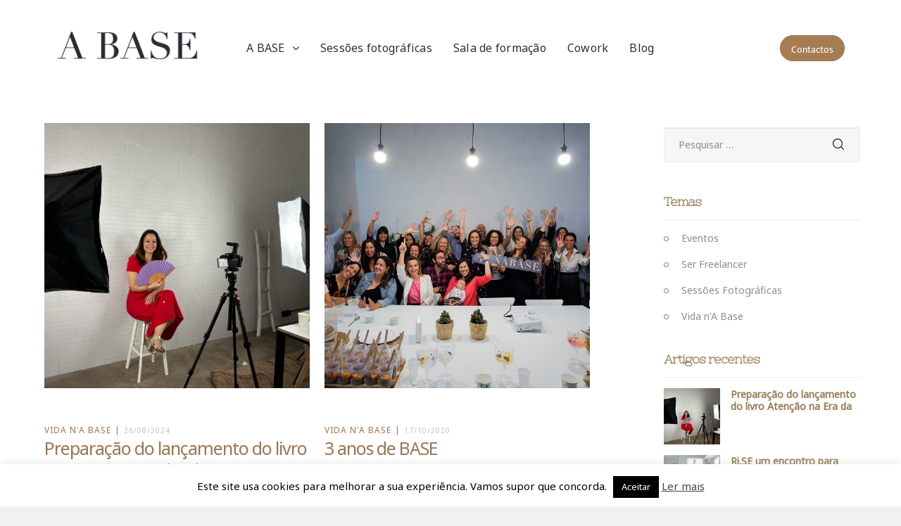

--- FILE ---
content_type: text/html; charset=UTF-8
request_url: https://abase.pt/category/vida-na-base/
body_size: 16465
content:
<!DOCTYPE html><html lang="pt-PT" class="no-js"><head><meta charset="UTF-8"><meta name="viewport" content="width=device-width, initial-scale=1"><link rel="profile" href="http://gmpg.org/xfn/11"><meta name='robots' content='index, follow, max-image-preview:large, max-snippet:-1, max-video-preview:-1' /><link media="all" href="https://abase.pt/wordpress/wp-content/cache/autoptimize/css/autoptimize_f1c0c1e931989db4f61f5d8901f124e2.css" rel="stylesheet"><title>Arquivo de Vida n&#039;A Base - A BASE</title><link rel="canonical" href="https://abase.pt/category/vida-na-base/" /><meta property="og:locale" content="pt_PT" /><meta property="og:type" content="article" /><meta property="og:title" content="Arquivo de Vida n&#039;A Base - A BASE" /><meta property="og:url" content="https://abase.pt/category/vida-na-base/" /><meta property="og:site_name" content="A BASE" /><meta name="twitter:card" content="summary_large_image" /> <script type="application/ld+json" class="yoast-schema-graph">{"@context":"https://schema.org","@graph":[{"@type":"CollectionPage","@id":"https://abase.pt/category/vida-na-base/","url":"https://abase.pt/category/vida-na-base/","name":"Arquivo de Vida n'A Base - A BASE","isPartOf":{"@id":"https://abase.pt/#website"},"primaryImageOfPage":{"@id":"https://abase.pt/category/vida-na-base/#primaryimage"},"image":{"@id":"https://abase.pt/category/vida-na-base/#primaryimage"},"thumbnailUrl":"https://abase.pt/wordpress/wp-content/uploads/2024/08/IMG_3822.jpg","breadcrumb":{"@id":"https://abase.pt/category/vida-na-base/#breadcrumb"},"inLanguage":"pt-PT"},{"@type":"ImageObject","inLanguage":"pt-PT","@id":"https://abase.pt/category/vida-na-base/#primaryimage","url":"https://abase.pt/wordpress/wp-content/uploads/2024/08/IMG_3822.jpg","contentUrl":"https://abase.pt/wordpress/wp-content/uploads/2024/08/IMG_3822.jpg","width":1600,"height":1200},{"@type":"BreadcrumbList","@id":"https://abase.pt/category/vida-na-base/#breadcrumb","itemListElement":[{"@type":"ListItem","position":1,"name":"Início","item":"https://abase.pt/"},{"@type":"ListItem","position":2,"name":"Vida n'A Base"}]},{"@type":"WebSite","@id":"https://abase.pt/#website","url":"https://abase.pt/","name":"A BASE - Growing Studio","description":"Creative Studio","publisher":{"@id":"https://abase.pt/#organization"},"potentialAction":[{"@type":"SearchAction","target":{"@type":"EntryPoint","urlTemplate":"https://abase.pt/?s={search_term_string}"},"query-input":{"@type":"PropertyValueSpecification","valueRequired":true,"valueName":"search_term_string"}}],"inLanguage":"pt-PT"},{"@type":"Organization","@id":"https://abase.pt/#organization","name":"A BASE","url":"https://abase.pt/","logo":{"@type":"ImageObject","inLanguage":"pt-PT","@id":"https://abase.pt/#/schema/logo/image/","url":"https://abase.pt/wordpress/wp-content/uploads/2020/01/Artboard-9icon.jpg","contentUrl":"https://abase.pt/wordpress/wp-content/uploads/2020/01/Artboard-9icon.jpg","width":513,"height":513,"caption":"A BASE"},"image":{"@id":"https://abase.pt/#/schema/logo/image/"},"sameAs":["https://www.facebook.com/abasestudio/"]}]}</script> <link rel='dns-prefetch' href='//www.googletagmanager.com' /><link rel='dns-prefetch' href='//fonts.googleapis.com' /><link href='https://fonts.gstatic.com' crossorigin rel='preconnect' /><link rel="alternate" type="application/rss+xml" title="A BASE &raquo; Feed" href="https://abase.pt/feed/" /><link rel="alternate" type="application/rss+xml" title="A BASE &raquo; Feed de comentários" href="https://abase.pt/comments/feed/" /><link rel="alternate" type="application/rss+xml" title="Feed de categorias A BASE &raquo; Vida n&#039;A Base" href="https://abase.pt/category/vida-na-base/feed/" /> <script type="text/javascript">window._wpemojiSettings = {"baseUrl":"https:\/\/s.w.org\/images\/core\/emoji\/16.0.1\/72x72\/","ext":".png","svgUrl":"https:\/\/s.w.org\/images\/core\/emoji\/16.0.1\/svg\/","svgExt":".svg","source":{"concatemoji":"https:\/\/abase.pt\/wordpress\/wp-includes\/js\/wp-emoji-release.min.js?ver=6.8.3"}};
/*! This file is auto-generated */
!function(s,n){var o,i,e;function c(e){try{var t={supportTests:e,timestamp:(new Date).valueOf()};sessionStorage.setItem(o,JSON.stringify(t))}catch(e){}}function p(e,t,n){e.clearRect(0,0,e.canvas.width,e.canvas.height),e.fillText(t,0,0);var t=new Uint32Array(e.getImageData(0,0,e.canvas.width,e.canvas.height).data),a=(e.clearRect(0,0,e.canvas.width,e.canvas.height),e.fillText(n,0,0),new Uint32Array(e.getImageData(0,0,e.canvas.width,e.canvas.height).data));return t.every(function(e,t){return e===a[t]})}function u(e,t){e.clearRect(0,0,e.canvas.width,e.canvas.height),e.fillText(t,0,0);for(var n=e.getImageData(16,16,1,1),a=0;a<n.data.length;a++)if(0!==n.data[a])return!1;return!0}function f(e,t,n,a){switch(t){case"flag":return n(e,"\ud83c\udff3\ufe0f\u200d\u26a7\ufe0f","\ud83c\udff3\ufe0f\u200b\u26a7\ufe0f")?!1:!n(e,"\ud83c\udde8\ud83c\uddf6","\ud83c\udde8\u200b\ud83c\uddf6")&&!n(e,"\ud83c\udff4\udb40\udc67\udb40\udc62\udb40\udc65\udb40\udc6e\udb40\udc67\udb40\udc7f","\ud83c\udff4\u200b\udb40\udc67\u200b\udb40\udc62\u200b\udb40\udc65\u200b\udb40\udc6e\u200b\udb40\udc67\u200b\udb40\udc7f");case"emoji":return!a(e,"\ud83e\udedf")}return!1}function g(e,t,n,a){var r="undefined"!=typeof WorkerGlobalScope&&self instanceof WorkerGlobalScope?new OffscreenCanvas(300,150):s.createElement("canvas"),o=r.getContext("2d",{willReadFrequently:!0}),i=(o.textBaseline="top",o.font="600 32px Arial",{});return e.forEach(function(e){i[e]=t(o,e,n,a)}),i}function t(e){var t=s.createElement("script");t.src=e,t.defer=!0,s.head.appendChild(t)}"undefined"!=typeof Promise&&(o="wpEmojiSettingsSupports",i=["flag","emoji"],n.supports={everything:!0,everythingExceptFlag:!0},e=new Promise(function(e){s.addEventListener("DOMContentLoaded",e,{once:!0})}),new Promise(function(t){var n=function(){try{var e=JSON.parse(sessionStorage.getItem(o));if("object"==typeof e&&"number"==typeof e.timestamp&&(new Date).valueOf()<e.timestamp+604800&&"object"==typeof e.supportTests)return e.supportTests}catch(e){}return null}();if(!n){if("undefined"!=typeof Worker&&"undefined"!=typeof OffscreenCanvas&&"undefined"!=typeof URL&&URL.createObjectURL&&"undefined"!=typeof Blob)try{var e="postMessage("+g.toString()+"("+[JSON.stringify(i),f.toString(),p.toString(),u.toString()].join(",")+"));",a=new Blob([e],{type:"text/javascript"}),r=new Worker(URL.createObjectURL(a),{name:"wpTestEmojiSupports"});return void(r.onmessage=function(e){c(n=e.data),r.terminate(),t(n)})}catch(e){}c(n=g(i,f,p,u))}t(n)}).then(function(e){for(var t in e)n.supports[t]=e[t],n.supports.everything=n.supports.everything&&n.supports[t],"flag"!==t&&(n.supports.everythingExceptFlag=n.supports.everythingExceptFlag&&n.supports[t]);n.supports.everythingExceptFlag=n.supports.everythingExceptFlag&&!n.supports.flag,n.DOMReady=!1,n.readyCallback=function(){n.DOMReady=!0}}).then(function(){return e}).then(function(){var e;n.supports.everything||(n.readyCallback(),(e=n.source||{}).concatemoji?t(e.concatemoji):e.wpemoji&&e.twemoji&&(t(e.twemoji),t(e.wpemoji)))}))}((window,document),window._wpemojiSettings);</script> <style id='co-workshop-style-inline-css' type='text/css'>body, input, button, button[type="submit"], select, textarea{font-family:"Noto Sans", -apple-system, BlinkMacSystemFont, "Segoe UI", Roboto, "Helvetica Neue", Arial, sans-serif;font-weight:400;color:#888f96}html { font-size:16px;}.c-heading{color:#9a7b55;}.c-primary{color:#9a7b55;}.bg-primary{background-color:#9a7b55;}.b-primary{border-color:#9a7b55;}.button-primary:hover{background-color:#7a6143;border-color:#7a6143;}.c-secondary {color:#31343a;}.bg-secondary {background-color:#31343a;}.b-secondary{border-color:#31343a;}.button-secondary:hover{background-color:#1a1b1e;}input[type="text"],input[type="email"],input[type="url"],input[type="password"],input[type="search"],input[type="number"],input[type="tel"],input[type="range"],input[type="date"],input[type="month"],input[type="week"],input[type="time"],input[type="datetime"],input[type="datetime-local"],input[type="color"],textarea,a,.mainmenu-container ul ul .menu-item > a,.mainmenu-container li a span,.breadcrumb a,.breadcrumb span,.comment-metadata,.comment-metadata a,.c-body,.site-header-account .account-links-menu li a,.site-header-account .account-dashboard li a,.comment-form label,.comment-form a,.widget .tagcloud a,.widget.widget_tag_cloud a,.column-item.post-style-2 .comments-link a,.elementor-widget-featured-box .elementor-image-box-content .elementor-image-box-description {color:#888f96; }h1,h2,h3,h4,h5,h6,body.single-post .entry-title,.comment-content strong,.comment-author,.comment-author a,.comment-metadata a.comment-edit-link,.comment-reply-link,h2.widget-title,h2.widgettitle,.widget_recent_entries li.item-recent-post a,.c-heading,.form-group .form-row label,fieldset legend,.related-heading,.author-wrapper .author-name,.page .entry-header .entry-title,.site-header-account .login-form-title,.comments-title,.column-item .entry-title a,.osf-event-article .entry-title {color:#9a7b55; }.btn-link,.button-link,.mainmenu-container li.current-menu-parent > a,.mainmenu-container .menu-item > a:hover,.site-header .header-group .search-submit:hover,.site-header .header-group .search-submit:focus,.entry-meta .entry-meta-inner > span:before,.entry-meta .entry-category a,.pbr-social-share a:hover,.error404 .error-text a:hover,.breadcrumb a:hover,.comment-author a:hover,.comment-metadata a:hover,.widget_recent_entries li.item-recent-post a:hover,.widget_recent_entries li.item-recent-post a:active,.widget_search button[type="submit"]:hover,.widget_search button[type="submit"]:focus,.widget_archive a:before,.widget_categories a:before,.widget .tagcloud a:hover,.widget .tagcloud a:focus,.widget.widget_tag_cloud a:hover,.widget.widget_tag_cloud a:focus,.button-outline-primary,.c-primary,.navigation-button .menu-toggle:hover,.navigation-button .menu-toggle:focus,.entry-title a:hover,.entry-content blockquote cite a:hover,.breadcrumb i,.site-header-account .account-dropdown a.register-link,.site-header-account .account-dropdown a.lostpass-link,.site-header-account .account-links-menu li a:hover,.site-header-account .account-dashboard li a:hover,.comment-form a:hover,.wp_widget_tag_cloud a:hover,.wp_widget_tag_cloud a:focus,#secondary .elementor-widget-container h5:first-of-type,.elementor-nav-menu-popup .mfp-close,.osf-event-article .entry-title:hover,.single-osf_event .navigation > div:hover a,.single-osf_event .navigation > div:hover i,#secondary .elementor-widget-wp-widget-recent-posts a,.column-item.post-style-2 .entry-meta .author a,.column-item.post-style-2 .comments-link a:hover,.elementor-price-table__feature-inner:before,.elementor-team-meta-inner:focus .elementor-team-job,.elementor-team-meta-inner:hover .elementor-team-job,.elementor-team-meta-inner .socials a:hover,.elementor-team-meta-inner .socials a:focus {color:#9a7b55; }input[type="button"]:hover,input[type="button"]:focus,input[type="submit"]:hover,input[type="submit"]:focus,button[type="submit"]:hover,button[type="submit"]:focus,.wpcf7-form-control-wrap:after,.mainmenu-container li li a:before,.comments-link span,.page-links a:hover .page-number,.page-links a:focus .page-number,.page-links > .page-number,.scrollup,.wp_widget_tag_cloud a:hover:before,.wp_widget_tag_cloud a:focus:before,.button-primary,input[type="reset"],input.secondary[type="button"],input.secondary[type="reset"],input.secondary[type="submit"],input[type="button"],input[type="submit"],button[type="submit"],.more-link,.page .edit-link a.post-edit-link,.error404 .submit-button,.osf-event-article .link-more a,.opal-video-popup-wrapper .elementor-video-popup,.elementor-element .elementor-button-primary .elementor-button,.button-outline-primary:hover,.button-outline-primary:active,.button-outline-primary.active,.show > .button-outline-primary.dropdown-toggle,.bg-primary,.osf-event-article .cat-links a,.owl-theme.owl-carousel .owl-dots .owl-dot:hover,.owl-theme.owl-carousel .owl-dots .owl-dot.active,.owl-theme .products .owl-dots .owl-dot:hover,.owl-theme .products .owl-dots .owl-dot.active,.elementor-widget-divider .elementor-divider-separator:before,.elementor-price-table__ribbon,.elementor-price-table__ribbon:before,.elementor-price-table__ribbon:after,.elementor-widget-opal-testimonials.testimonial-nav-style_2 .owl-theme.owl-carousel .owl-nav {background-color:#9a7b55; }.button-primary,input[type="reset"],input.secondary[type="button"],input.secondary[type="reset"],input.secondary[type="submit"],input[type="button"],input[type="submit"],button[type="submit"],.more-link,.page .edit-link a.post-edit-link,.error404 .submit-button,.osf-event-article .link-more a,.opal-video-popup-wrapper .elementor-video-popup,.button-secondary,.secondary-button .search-submit,.form-control:focus,input[type="text"]:focus,input[type="email"]:focus,input[type="url"]:focus,input[type="password"]:focus,input[type="search"]:focus,input[type="number"]:focus,input[type="tel"]:focus,input[type="range"]:focus,input[type="date"]:focus,input[type="month"]:focus,input[type="week"]:focus,input[type="time"]:focus,input[type="datetime"]:focus,input[type="datetime-local"]:focus,input[type="color"]:focus,textarea:focus,input[type="button"]:hover,input[type="button"]:focus,input[type="submit"]:hover,input[type="submit"]:focus,button[type="submit"]:hover,button[type="submit"]:focus,.error404 .error-text a:hover,.widget .tagcloud a:hover,.widget .tagcloud a:focus,.widget.widget_tag_cloud a:hover,.widget.widget_tag_cloud a:focus,.wp_widget_tag_cloud a:hover:after,.wp_widget_tag_cloud a:focus:after,.wp_widget_tag_cloud a:hover,.wp_widget_tag_cloud a:focus,.elementor-element .elementor-button-primary .elementor-button,.button-outline-primary,.button-outline-primary:hover,.button-outline-primary:active,.button-outline-primary.active,.show > .button-outline-primary.dropdown-toggle,.b-primary {border-color:#9a7b55; }.btn-link:focus,.btn-link:hover,.button-link:focus,.button-link:hover,a:hover,a:active {color:#7a6143; }.scrollup:hover,.scrollup:focus,.button-primary:hover,input:hover[type="reset"],input:hover[type="button"],input:hover[type="submit"],button:hover[type="submit"],.more-link:hover,.page .edit-link a.post-edit-link:hover,.error404 .submit-button:hover,.osf-event-article .link-more a:hover,.opal-video-popup-wrapper .elementor-video-popup:hover,.button-primary:active,input:active[type="reset"],input:active[type="button"],input:active[type="submit"],button:active[type="submit"],.more-link:active,.page .edit-link a.post-edit-link:active,.error404 .submit-button:active,.osf-event-article .link-more a:active,.opal-video-popup-wrapper .elementor-video-popup:active,.button-primary.active,input.active[type="reset"],input.active[type="button"],input.active[type="submit"],button.active[type="submit"],.active.more-link,.page .edit-link a.active.post-edit-link,.error404 .active.submit-button,.osf-event-article .link-more a.active,.opal-video-popup-wrapper .active.elementor-video-popup,.show > .button-primary.dropdown-toggle,.show > input.dropdown-toggle[type="reset"],.show > input.dropdown-toggle[type="button"],.show > input.dropdown-toggle[type="submit"],.show > button.dropdown-toggle[type="submit"],.show > .dropdown-toggle.more-link,.page .edit-link .show > a.dropdown-toggle.post-edit-link,.error404 .show > .dropdown-toggle.submit-button,.osf-event-article .link-more .show > a.dropdown-toggle,.opal-video-popup-wrapper .show > .dropdown-toggle.elementor-video-popup,.elementor-element .elementor-button-primary .elementor-button:hover,.elementor-element .elementor-button-primary .elementor-button:active,.elementor-element .elementor-button-primary .elementor-button:focus {background-color:#7a6143; }.button-primary:active,input:active[type="reset"],input:active[type="button"],input:active[type="submit"],button:active[type="submit"],.more-link:active,.page .edit-link a.post-edit-link:active,.error404 .submit-button:active,.osf-event-article .link-more a:active,.opal-video-popup-wrapper .elementor-video-popup:active,.button-primary.active,input.active[type="reset"],input.active[type="button"],input.active[type="submit"],button.active[type="submit"],.active.more-link,.page .edit-link a.active.post-edit-link,.error404 .active.submit-button,.osf-event-article .link-more a.active,.opal-video-popup-wrapper .active.elementor-video-popup,.show > .button-primary.dropdown-toggle,.show > input.dropdown-toggle[type="reset"],.show > input.dropdown-toggle[type="button"],.show > input.dropdown-toggle[type="submit"],.show > button.dropdown-toggle[type="submit"],.show > .dropdown-toggle.more-link,.page .edit-link .show > a.dropdown-toggle.post-edit-link,.error404 .show > .dropdown-toggle.submit-button,.osf-event-article .link-more .show > a.dropdown-toggle,.opal-video-popup-wrapper .show > .dropdown-toggle.elementor-video-popup,.button-secondary:active,.secondary-button .search-submit:active,.button-secondary.active,.secondary-button .active.search-submit,.show > .button-secondary.dropdown-toggle,.secondary-button .show > .dropdown-toggle.search-submit,.button-primary:hover,input:hover[type="reset"],input:hover[type="button"],input:hover[type="submit"],button:hover[type="submit"],.more-link:hover,.page .edit-link a.post-edit-link:hover,.error404 .submit-button:hover,.osf-event-article .link-more a:hover,.opal-video-popup-wrapper .elementor-video-popup:hover,.elementor-element .elementor-button-primary .elementor-button:hover,.elementor-element .elementor-button-primary .elementor-button:active,.elementor-element .elementor-button-primary .elementor-button:focus {border-color:#7a6143; }.cat-tags-links .tags-links a,body.single-post .navigation .nav-link a,.button-outline-secondary,.c-secondary,.author-wrapper .author-name h6 {color:#31343a; }#opal-header-content.sticky-show,.button-secondary,.secondary-button .search-submit,.elementor-button-secondary button[type="submit"],.elementor-button-secondary input[type="button"],.elementor-button-secondary input[type="submit"],.elementor-element .elementor-button-secondary .elementor-button,.button-outline-secondary:hover,.button-outline-secondary:active,.button-outline-secondary.active,.show > .button-outline-secondary.dropdown-toggle,.bg-secondary,#secondary .elementor-widget-wp-widget-categories a:before,#secondary .elementor-nav-menu a:before,.e--pointer-dot a:before {background-color:#31343a; }.cat-tags-links .tags-links a:hover,.button-secondary,.secondary-button .search-submit,.elementor-button-secondary button[type="submit"],.elementor-button-secondary input[type="button"],.elementor-button-secondary input[type="submit"],.elementor-element .elementor-button-secondary .elementor-button,.button-outline-secondary,.button-outline-secondary:hover,.button-outline-secondary:active,.button-outline-secondary.active,.show > .button-outline-secondary.dropdown-toggle,.b-secondary {border-color:#31343a; }.button-secondary:hover,.secondary-button .search-submit:hover,.button-secondary:active,.secondary-button .search-submit:active,.button-secondary.active,.secondary-button .active.search-submit,.show > .button-secondary.dropdown-toggle,.secondary-button .show > .dropdown-toggle.search-submit,.elementor-button-secondary button[type="submit"]:hover,.elementor-button-secondary button[type="submit"]:active,.elementor-button-secondary button[type="submit"]:focus,.elementor-button-secondary input[type="button"]:hover,.elementor-button-secondary input[type="button"]:active,.elementor-button-secondary input[type="button"]:focus,.elementor-button-secondary input[type="submit"]:hover,.elementor-button-secondary input[type="submit"]:active,.elementor-button-secondary input[type="submit"]:focus,.elementor-element .elementor-button-secondary .elementor-button:hover,.elementor-element .elementor-button-secondary .elementor-button:active,.elementor-element .elementor-button-secondary .elementor-button:focus {background-color:#1a1b1e; }.button-secondary:hover,.secondary-button .search-submit:hover,.button-secondary:active,.secondary-button .search-submit:active,.button-secondary.active,.secondary-button .active.search-submit,.show > .button-secondary.dropdown-toggle,.secondary-button .show > .dropdown-toggle.search-submit,.elementor-button-secondary button[type="submit"]:hover,.elementor-button-secondary button[type="submit"]:active,.elementor-button-secondary button[type="submit"]:focus,.elementor-button-secondary input[type="button"]:hover,.elementor-button-secondary input[type="button"]:active,.elementor-button-secondary input[type="button"]:focus,.elementor-button-secondary input[type="submit"]:hover,.elementor-button-secondary input[type="submit"]:active,.elementor-button-secondary input[type="submit"]:focus,.elementor-element .elementor-button-secondary .elementor-button:hover,.elementor-element .elementor-button-secondary .elementor-button:active,.elementor-element .elementor-button-secondary .elementor-button:focus {border-color:#1a1b1e; }.row,body.opal-content-layout-2cl #content .wrap,body.opal-content-layout-2cr #content .wrap,[data-opal-columns],.opal-archive-style-4.blog .site-main,.opal-archive-style-4.archive .site-main,.opal-default-content-layout-2cr .site-content .wrap,.site-footer .widget-area,.opal-comment-form-2 .comment-form,.opal-comment-form-3 .comment-form,.opal-comment-form-4 .comment-form,.opal-comment-form-6 .comment-form,.widget .gallery,.elementor-element .gallery,.entry-gallery .gallery,.single .gallery,[data-elementor-columns] {margin-right:-10.5px;margin-left:-10.5px;}.col-1,.col-2,[data-elementor-columns-mobile="6"] .column-item,.col-3,[data-elementor-columns-mobile="4"] .column-item,.col-4,.opal-comment-form-2 .comment-form .comment-form-author,.opal-comment-form-3 .comment-form .comment-form-author,.opal-comment-form-2 .comment-form .comment-form-email,.opal-comment-form-3 .comment-form .comment-form-email,.opal-comment-form-2 .comment-form .comment-form-url,.opal-comment-form-3 .comment-form .comment-form-url,[data-elementor-columns-mobile="3"] .column-item,.col-5,.col-6,.opal-comment-form-4 .comment-form .comment-form-author,.opal-comment-form-4 .comment-form .comment-form-email,.opal-comment-form-4 .comment-form .comment-form-url,.opal-comment-form-6 .comment-form .comment-form-author,.opal-comment-form-6 .comment-form .comment-form-email,[data-elementor-columns-mobile="2"] .column-item,.col-7,.col-8,.col-9,.col-10,.col-11,.col-12,.opal-archive-style-2.opal-content-layout-2cr .post-style-2,.related-posts .column-item,.site-footer .widget-area .widget-column,.opal-comment-form-2 .comment-form .logged-in-as,.opal-comment-form-3 .comment-form .logged-in-as,.opal-comment-form-2 .comment-form .comment-notes,.opal-comment-form-3 .comment-form .comment-notes,.opal-comment-form-2 .comment-form .comment-form-comment,.opal-comment-form-3 .comment-form .comment-form-comment,.opal-comment-form-2 .comment-form .form-submit,.opal-comment-form-3 .comment-form .form-submit,.opal-comment-form-4 .comment-form .logged-in-as,.opal-comment-form-4 .comment-form .comment-notes,.opal-comment-form-4 .comment-form .comment-form-comment,.opal-comment-form-4 .comment-form .form-submit,.opal-comment-form-6 .comment-form .logged-in-as,.opal-comment-form-6 .comment-form .comment-notes,.opal-comment-form-6 .comment-form .comment-form-comment,.opal-comment-form-6 .comment-form .comment-form-url,.opal-comment-form-6 .comment-form .form-submit,.widget .gallery-columns-1 .gallery-item,.elementor-element .gallery-columns-1 .gallery-item,.entry-gallery .gallery-columns-1 .gallery-item,.single .gallery-columns-1 .gallery-item,[data-elementor-columns-mobile="1"] .column-item,.col,body #secondary,.col-auto,.col-sm-1,[data-opal-columns="12"] .column-item,.col-sm-2,[data-opal-columns="6"] .column-item,.col-sm-3,[data-opal-columns="4"] .column-item,.col-sm-4,[data-opal-columns="3"] .column-item,.widget .gallery-columns-6 .gallery-item,.elementor-element .gallery-columns-6 .gallery-item,.entry-gallery .gallery-columns-6 .gallery-item,.single .gallery-columns-6 .gallery-item,.col-sm-5,.col-sm-6,[data-opal-columns="2"] .column-item,.opal-archive-style-3:not(.opal-content-layout-2cr) .post-style-3,.widget .gallery-columns-2 .gallery-item,.elementor-element .gallery-columns-2 .gallery-item,.entry-gallery .gallery-columns-2 .gallery-item,.single .gallery-columns-2 .gallery-item,.widget .gallery-columns-3 .gallery-item,.elementor-element .gallery-columns-3 .gallery-item,.entry-gallery .gallery-columns-3 .gallery-item,.single .gallery-columns-3 .gallery-item,.widget .gallery-columns-4 .gallery-item,.elementor-element .gallery-columns-4 .gallery-item,.entry-gallery .gallery-columns-4 .gallery-item,.single .gallery-columns-4 .gallery-item,.col-sm-7,.col-sm-8,.col-sm-9,.col-sm-10,.col-sm-11,.col-sm-12,[data-opal-columns="1"] .column-item,.opal-archive-style-2:not(.opal-content-layout-2cr) .post-style-2,.opal-archive-style-3.opal-content-layout-2cr .post-style-3,.col-sm,.col-sm-auto,.col-md-1,.col-md-2,[data-elementor-columns-tablet="6"] .column-item,.col-md-3,[data-elementor-columns-tablet="4"] .column-item,.col-md-4,[data-elementor-columns-tablet="3"] .column-item,.col-md-5,.opal-default-content-layout-2cr #secondary,.col-md-6,[data-elementor-columns-tablet="2"] .column-item,.col-md-7,.opal-default-content-layout-2cr #primary,.col-md-8,.col-md-9,.col-md-10,.col-md-11,.col-md-12,[data-elementor-columns-tablet="1"] .column-item,.col-md,.col-md-auto,.col-lg-1,.col-lg-2,[data-elementor-columns="6"] .column-item,.col-lg-3,[data-elementor-columns="4"] .column-item,.col-lg-4,.opal-default-content-layout-2cr .related-posts .column-item,.opal-content-layout-2cr .related-posts .column-item,.opal-content-layout-2cl .related-posts .column-item,[data-elementor-columns="3"] .column-item,.col-lg-5,.col-lg-6,[data-elementor-columns="2"] .column-item,.col-lg-7,.col-lg-8,.col-lg-9,.col-lg-10,.col-lg-11,.col-lg-12,[data-elementor-columns="1"] .column-item,.col-lg,.col-lg-auto,.col-xl-1,.col-xl-2,.col-xl-3,.col-xl-4,.col-xl-5,.col-xl-6,.col-xl-7,.col-xl-8,.col-xl-9,.col-xl-10,.col-xl-11,.col-xl-12,.col-xl,.col-xl-auto {padding-right:10.5px;padding-left:10.5px;}.container,#content,.elementor-event-wrapper {padding-right:10.5px;padding-left:10.5px;}@media (min-width:576px) {.container, #content, .elementor-event-wrapper {max-width:540px; } }@media (min-width:768px) {.container, #content, .elementor-event-wrapper {max-width:720px; } }@media (min-width:992px) {.container, #content, .elementor-event-wrapper {max-width:960px; } }@media (min-width:1200px) {.container, #content, .elementor-event-wrapper {max-width:1140px; } } .elementor-widget-heading .elementor-heading-title{font-family:"Nixie One", -apple-system, BlinkMacSystemFont, Sans-serif;}.elementor-widget-heading .elementor-heading-title,.elementor-text-editor b{font-weight:400;}.elementor-widget-heading .elementor-heading-title{font-family:"Nixie One", -apple-system, BlinkMacSystemFont, Sans-serif;}.elementor-widget-heading .elementor-heading-title,.elementor-text-editor b{font-weight:400;}.typo-heading,.author-wrapper .author-name,h2.widget-title,h2.widgettitle,#secondary .elementor-widget-container h5:first-of-type {font-family:"Nixie One",-apple-system, BlinkMacSystemFont, "Segoe UI", Roboto, "Helvetica Neue", Arial, sans-serif;font-weight:400;}@media screen and (min-width:1200px){.container, #content ,.single-product .related.products, .single-product .up-sells.products{max-width:1185px;}}@media screen and (min-width:1639px){body.opal-layout-boxed{margin:40px auto;width:1639px;}body.opal-layout-boxed .elementor-section.elementor-section-stretched{max-width:1639px;}}@media screen and (min-width:48em) {.page-title-bar .wrap {min-height:30px;}}@media screen and (min-width:48em) {.page-title-bar .wrap {padding-top:70px;}}.page-title-bar {border-color:#eeeeee;border-style:solid;background-color:#ffffff;background-image:url(http://localhost/wordpress/co-workshop/wp-content/uploads/2018/11/breadcrumbcw-1.jpg);background-repeat:no-repeat;background-position:center center;;}.page-title{color:#ffffff; }@media screen and (min-width:48em) {.page-title {font-family:"Josefin Slab",-apple-system, BlinkMacSystemFont, "Segoe UI", Roboto, "Helvetica Neue", Arial, sans-serif;font-weight:400;font-size:31px;line-height:35px;;}}@media screen and (min-width:48em) {.breadcrumb, .breadcrumb span, .breadcrumb * {color:#e1e3e5;font-size:18px;line-height:25px;;}}.breadcrumb a:hover{color:#aab0b5;}.button-primary,input[type="reset"],input.secondary[type="button"],input.secondary[type="reset"],input.secondary[type="submit"],input[type="button"],input[type="submit"],button[type="submit"],.more-link,.page .edit-link a.post-edit-link,.error404 .submit-button,.osf-event-article .link-more a,.opal-video-popup-wrapper .elementor-video-popup,.elementor-element .elementor-button-primary .elementor-button {background-color:#9a7b55;border-color:#9a7b55;color:#fff;border-radius:100px;font-size:16px;}.button-primary:hover,input:hover[type="reset"],input:hover[type="button"],input:hover[type="submit"],button:hover[type="submit"],.more-link:hover,.page .edit-link a.post-edit-link:hover,.error404 .submit-button:hover,.osf-event-article .link-more a:hover,.opal-video-popup-wrapper .elementor-video-popup:hover,.button-primary:active,input:active[type="reset"],input:active[type="button"],input:active[type="submit"],button:active[type="submit"],.more-link:active,.page .edit-link a.post-edit-link:active,.error404 .submit-button:active,.osf-event-article .link-more a:active,.opal-video-popup-wrapper .elementor-video-popup:active,.button-primary.active,input.active[type="reset"],input.active[type="button"],input.active[type="submit"],button.active[type="submit"],.active.more-link,.page .edit-link a.active.post-edit-link,.error404 .active.submit-button,.osf-event-article .link-more a.active,.opal-video-popup-wrapper .active.elementor-video-popup,.show > .button-primary.dropdown-toggle,.show > input.dropdown-toggle[type="reset"],.show > input.dropdown-toggle[type="button"],.show > input.dropdown-toggle[type="submit"],.show > button.dropdown-toggle[type="submit"],.show > .dropdown-toggle.more-link,.page .edit-link .show > a.dropdown-toggle.post-edit-link,.error404 .show > .dropdown-toggle.submit-button,.osf-event-article .link-more .show > a.dropdown-toggle,.opal-video-popup-wrapper .show > .dropdown-toggle.elementor-video-popup,.elementor-element .elementor-button-primary .elementor-button:hover,.elementor-element .elementor-button-primary .elementor-button:active,.elementor-element .elementor-button-primary .elementor-button:focus {background-color:#7a6143;border-color:#7a6143;color:#fff;font-size:16px;}.button-outline-primary {color:#9a7b55;border-color:#9a7b55;border-radius:100px;font-size:16px;}.button-outline-primary:hover,.button-outline-primary:active,.button-outline-primary.active,.show > .button-outline-primary.dropdown-toggle {color:#fff;background-color:#7a6143;border-color:#7a6143;font-size:16px;}.button-primary,input[type="reset"],input.secondary[type="button"],input.secondary[type="reset"],input.secondary[type="submit"],input[type="button"],input[type="submit"],button[type="submit"],.more-link,.page .edit-link a.post-edit-link,.error404 .submit-button,.osf-event-article .link-more a,.opal-video-popup-wrapper .elementor-video-popup,.elementor-element .elementor-button-primary .elementor-button {background-color:#9a7b55;border-color:#9a7b55;color:#fff;border-radius:100px;font-size:16px;}.button-primary:hover,input:hover[type="reset"],input:hover[type="button"],input:hover[type="submit"],button:hover[type="submit"],.more-link:hover,.page .edit-link a.post-edit-link:hover,.error404 .submit-button:hover,.osf-event-article .link-more a:hover,.opal-video-popup-wrapper .elementor-video-popup:hover,.button-primary:active,input:active[type="reset"],input:active[type="button"],input:active[type="submit"],button:active[type="submit"],.more-link:active,.page .edit-link a.post-edit-link:active,.error404 .submit-button:active,.osf-event-article .link-more a:active,.opal-video-popup-wrapper .elementor-video-popup:active,.button-primary.active,input.active[type="reset"],input.active[type="button"],input.active[type="submit"],button.active[type="submit"],.active.more-link,.page .edit-link a.active.post-edit-link,.error404 .active.submit-button,.osf-event-article .link-more a.active,.opal-video-popup-wrapper .active.elementor-video-popup,.show > .button-primary.dropdown-toggle,.show > input.dropdown-toggle[type="reset"],.show > input.dropdown-toggle[type="button"],.show > input.dropdown-toggle[type="submit"],.show > button.dropdown-toggle[type="submit"],.show > .dropdown-toggle.more-link,.page .edit-link .show > a.dropdown-toggle.post-edit-link,.error404 .show > .dropdown-toggle.submit-button,.osf-event-article .link-more .show > a.dropdown-toggle,.opal-video-popup-wrapper .show > .dropdown-toggle.elementor-video-popup,.elementor-element .elementor-button-primary .elementor-button:hover,.elementor-element .elementor-button-primary .elementor-button:active,.elementor-element .elementor-button-primary .elementor-button:focus {background-color:#7a6143;border-color:#7a6143;color:#fff;font-size:16px;}.button-outline-primary {color:#9a7b55;border-color:#9a7b55;border-radius:100px;font-size:16px;}.button-outline-primary:hover,.button-outline-primary:active,.button-outline-primary.active,.show > .button-outline-primary.dropdown-toggle {color:#fff;background-color:#7a6143;border-color:#7a6143;font-size:16px;}.button-secondary,.secondary-button .search-submit,.elementor-button-secondary button[type="submit"],.elementor-button-secondary input[type="button"],.elementor-button-secondary input[type="submit"],.elementor-element .elementor-button-secondary .elementor-button {background-color:#31343a;border-color:#31343a;color:#fff;border-radius:100px;font-size:16px;}.button-secondary:hover,.secondary-button .search-submit:hover,.button-secondary:active,.secondary-button .search-submit:active,.button-secondary.active,.secondary-button .active.search-submit,.show > .button-secondary.dropdown-toggle,.secondary-button .show > .dropdown-toggle.search-submit,.elementor-button-secondary button[type="submit"]:hover,.elementor-button-secondary button[type="submit"]:active,.elementor-button-secondary button[type="submit"]:focus,.elementor-button-secondary input[type="button"]:hover,.elementor-button-secondary input[type="button"]:active,.elementor-button-secondary input[type="button"]:focus,.elementor-button-secondary input[type="submit"]:hover,.elementor-button-secondary input[type="submit"]:active,.elementor-button-secondary input[type="submit"]:focus,.elementor-element .elementor-button-secondary .elementor-button:hover,.elementor-element .elementor-button-secondary .elementor-button:active,.elementor-element .elementor-button-secondary .elementor-button:focus {background-color:#1a1b1e;border-color:#1a1b1e;color:#fff;font-size:16px;}.button-outline-secondary {color:#31343a;border-color:#31343a;border-radius:100px;font-size:16px;}.button-outline-secondary:hover,.button-outline-secondary:active,.button-outline-secondary.active,.show > .button-outline-secondary.dropdown-toggle {color:#fff;background-color:#1a1b1e;border-color:#1a1b1e;border-radius:100px;font-size:16px;}button ,input[type="submit"], input[type="reset"], input[type="button"], .button, .btn {font-size:16px;}.elementor-button[class*='elementor-size-'] {border-radius:100px;}</style><link rel='stylesheet' id='elementor-post-322-css' href='https://abase.pt/wordpress/wp-content/cache/autoptimize/css/autoptimize_single_d8ffbb17caa4de1c2bfaa6ef77240a76.css?ver=1768443540' type='text/css' media='all' /><link rel='stylesheet' id='elementor-post-499-css' href='https://abase.pt/wordpress/wp-content/cache/autoptimize/css/autoptimize_single_0adca20feb595518c226b2c221522e96.css?ver=1768443540' type='text/css' media='all' /><link rel='stylesheet' id='otf-fonts-css' href='https://fonts.googleapis.com/css?family=Noto+Sans%3A400%7CNixie+One%3A400%7CJosefin+Slab%3A400%7CMukta%3A600%7CMukta%3A700&#038;subset=devanagari%2Clatin%2Clatin%2Clatin-ext%2Clatin-ext' type='text/css' media='all' /><link rel='stylesheet' id='elementor-gf-local-josefinslab-css' href='https://abase.pt/wordpress/wp-content/cache/autoptimize/css/autoptimize_single_fab87566b61e6f70c436035577301ab5.css?ver=1744123190' type='text/css' media='all' /> <script type="text/javascript" src="https://abase.pt/wordpress/wp-includes/js/jquery/jquery.min.js?ver=3.7.1" id="jquery-core-js"></script> <script type="text/javascript" id="cookie-law-info-js-extra">var Cli_Data = {"nn_cookie_ids":[],"cookielist":[],"non_necessary_cookies":[],"ccpaEnabled":"","ccpaRegionBased":"","ccpaBarEnabled":"","strictlyEnabled":["necessary","obligatoire"],"ccpaType":"gdpr","js_blocking":"","custom_integration":"","triggerDomRefresh":"","secure_cookies":""};
var cli_cookiebar_settings = {"animate_speed_hide":"500","animate_speed_show":"500","background":"#FFF","border":"#b1a6a6c2","border_on":"","button_1_button_colour":"#000","button_1_button_hover":"#000000","button_1_link_colour":"#fff","button_1_as_button":"1","button_1_new_win":"","button_2_button_colour":"#333","button_2_button_hover":"#292929","button_2_link_colour":"#444","button_2_as_button":"","button_2_hidebar":"","button_3_button_colour":"#000","button_3_button_hover":"#000000","button_3_link_colour":"#fff","button_3_as_button":"1","button_3_new_win":"","button_4_button_colour":"#000","button_4_button_hover":"#000000","button_4_link_colour":"#62a329","button_4_as_button":"","button_7_button_colour":"#61a229","button_7_button_hover":"#4e8221","button_7_link_colour":"#fff","button_7_as_button":"1","button_7_new_win":"","font_family":"inherit","header_fix":"","notify_animate_hide":"1","notify_animate_show":"","notify_div_id":"#cookie-law-info-bar","notify_position_horizontal":"right","notify_position_vertical":"bottom","scroll_close":"","scroll_close_reload":"","accept_close_reload":"","reject_close_reload":"","showagain_tab":"","showagain_background":"#fff","showagain_border":"#000","showagain_div_id":"#cookie-law-info-again","showagain_x_position":"100px","text":"#000","show_once_yn":"","show_once":"10000","logging_on":"","as_popup":"","popup_overlay":"1","bar_heading_text":"","cookie_bar_as":"banner","popup_showagain_position":"bottom-right","widget_position":"left"};
var log_object = {"ajax_url":"https:\/\/abase.pt\/wordpress\/wp-admin\/admin-ajax.php"};</script> <!--[if lt IE 9]> <script type="text/javascript" src="https://abase.pt/wordpress/wp-content/themes/co-workshop/assets/js/libs/html5.js?ver=3.7.3" id="html5-js"></script> <![endif]-->  <script type="text/javascript" src="https://www.googletagmanager.com/gtag/js?id=GT-KTBL884" id="google_gtagjs-js" async></script> <script type="text/javascript" id="google_gtagjs-js-after">window.dataLayer = window.dataLayer || [];function gtag(){dataLayer.push(arguments);}
gtag("set","linker",{"domains":["abase.pt"]});
gtag("js", new Date());
gtag("set", "developer_id.dZTNiMT", true);
gtag("config", "GT-KTBL884");</script> <link rel="https://api.w.org/" href="https://abase.pt/wp-json/" /><link rel="alternate" title="JSON" type="application/json" href="https://abase.pt/wp-json/wp/v2/categories/20" /><link rel="EditURI" type="application/rsd+xml" title="RSD" href="https://abase.pt/wordpress/xmlrpc.php?rsd" /><meta name="generator" content="WordPress 6.8.3" /><meta name="generator" content="Site Kit by Google 1.170.0" /><meta name="generator" content="Elementor 3.33.6; features: additional_custom_breakpoints; settings: css_print_method-external, google_font-enabled, font_display-auto"><meta name="generator" content="Powered by Slider Revolution 6.7.31 - responsive, Mobile-Friendly Slider Plugin for WordPress with comfortable drag and drop interface." /><link rel="icon" href="https://abase.pt/wordpress/wp-content/uploads/2020/01/cropped-Artboard-9icon-32x32.jpg" sizes="32x32" /><link rel="icon" href="https://abase.pt/wordpress/wp-content/uploads/2020/01/cropped-Artboard-9icon-192x192.jpg" sizes="192x192" /><link rel="apple-touch-icon" href="https://abase.pt/wordpress/wp-content/uploads/2020/01/cropped-Artboard-9icon-180x180.jpg" /><meta name="msapplication-TileImage" content="https://abase.pt/wordpress/wp-content/uploads/2020/01/cropped-Artboard-9icon-270x270.jpg" /></head><body class="archive category category-vida-na-base category-20 wp-custom-logo wp-theme-co-workshop mec-theme-co-workshop opal-style opal-archive-style-3 opal-content-layout-2cr chrome platform-osx opal-layout-boxed opal-pagination-1 opal-page-title-none-center opal-footer-skin-light opal-comment-4 opal-comment-form-2 hfeed opal-header-absolute elementor-default elementor-kit-3598"><div id="wptime-plugin-preloader"></div><div class="opal-wrapper"><div id="page" class="site"><header id="masthead" class="site-header"><div class="site-header"><div data-elementor-type="wp-post" data-elementor-id="322" class="elementor elementor-322"><div class="elementor-section elementor-top-section elementor-element elementor-element-fcfa777 elementor-section-stretched elementor-section-content-middle elementor-section-full_width elementor-section-height-default elementor-section-height-default" data-id="fcfa777" data-element_type="section" data-settings="{&quot;stretch_section&quot;:&quot;section-stretched&quot;,&quot;background_background&quot;:&quot;classic&quot;}"><div class="elementor-container elementor-column-gap-no"><div class="elementor-column elementor-col-33 elementor-top-column elementor-element elementor-element-e0cf961" data-id="e0cf961" data-element_type="column"><div class="elementor-widget-wrap elementor-element-populated"><div class="elementor-element elementor-element-df913fb elementor-widget elementor-widget-image" data-id="df913fb" data-element_type="widget" data-widget_type="image.default"><div class="elementor-widget-container"> <a href="https://abase.pt"> <img width="218" height="45" src="https://abase.pt/wordpress/wp-content/uploads/2018/11/Artboard-1logo.png" class="attachment-full size-full wp-image-2812" alt="" /> </a></div></div></div></div><div class="elementor-column elementor-col-33 elementor-top-column elementor-element elementor-element-336cd12" data-id="336cd12" data-element_type="column"><div class="elementor-widget-wrap elementor-element-populated"><div class="elementor-element elementor-element-d68646f elementor-nav-menu--indicator-angle elementor-menu-toggle__align-right elementor-menu-toggle-mobile__align-right elementor-nav-menu__align-center elementor-nav-menu-tablet__align-left elementor-nav-menu--dropdown-tablet elementor-nav-menu__text-align-aside elementor-nav-menu--toggle elementor-nav-menu--burger elementor-widget elementor-widget-opal-nav-menu" data-id="d68646f" data-element_type="widget" data-settings="{&quot;layout&quot;:&quot;horizontal&quot;,&quot;toggle&quot;:&quot;burger&quot;}" data-widget_type="opal-nav-menu.default"><div class="elementor-widget-container"><nav class="elementor-nav-menu--mobile-enable elementor-nav-menu--main elementor-nav-menu__container elementor-nav-menu--layout-horizontal e--pointer-none" data-subMenusMinWidth="100" data-subMenusMaxWidth="963"><ul id="menu-1-d68646f" class="elementor-nav-menu"><li class="menu-item menu-item-type-custom menu-item-object-custom menu-item-has-children menu-item-3172"><a href="#" class="elementor-item">A BASE</a><ul class="sub-menu elementor-nav-menu--dropdown"><li class="menu-item menu-item-type-post_type menu-item-object-page menu-item-3173"><a href="https://abase.pt/a-base/" class="elementor-sub-item">A BASE</a></li><li class="menu-item menu-item-type-post_type menu-item-object-page menu-item-3147"><a href="https://abase.pt/a-comunidade/" class="elementor-sub-item">A Comunidade</a></li><li class="menu-item menu-item-type-post_type menu-item-object-page menu-item-3202"><a href="https://abase.pt/galeria-de-fotos/" class="elementor-sub-item">Galeria de fotos</a></li></ul></li><li class="menu-item menu-item-type-post_type menu-item-object-page menu-item-3825"><a href="https://abase.pt/sessoes-fotograficas/" class="elementor-item">Sessões fotográficas</a></li><li class="menu-item menu-item-type-post_type menu-item-object-page menu-item-1548"><a href="https://abase.pt/reservar-sala-formacao/" class="elementor-item">Sala de formação</a></li><li class="menu-item menu-item-type-post_type menu-item-object-page menu-item-2928"><a href="https://abase.pt/cowork/" class="elementor-item">Cowork</a></li><li class="menu-item menu-item-type-post_type menu-item-object-page current_page_parent menu-item-2128"><a href="https://abase.pt/blog/" class="elementor-item">Blog</a></li></ul></nav><div class="elementor-menu-toggle" data-target="#menu-d68646f"> <i class="eicon" aria-hidden="true"></i> <span class="menu-toggle-title"></span></div><nav id="menu-d68646f"
 class="elementor-nav-menu--canvas mp-menu"><ul id="menu-2-d68646f" class="nav-menu--canvas"><li class="menu-item menu-item-type-custom menu-item-object-custom menu-item-has-children menu-item-3172"><a href="#">A BASE</a><ul class="sub-menu"><li class="menu-item menu-item-type-post_type menu-item-object-page menu-item-3173"><a href="https://abase.pt/a-base/">A BASE</a></li><li class="menu-item menu-item-type-post_type menu-item-object-page menu-item-3147"><a href="https://abase.pt/a-comunidade/">A Comunidade</a></li><li class="menu-item menu-item-type-post_type menu-item-object-page menu-item-3202"><a href="https://abase.pt/galeria-de-fotos/">Galeria de fotos</a></li></ul></li><li class="menu-item menu-item-type-post_type menu-item-object-page menu-item-3825"><a href="https://abase.pt/sessoes-fotograficas/">Sessões fotográficas</a></li><li class="menu-item menu-item-type-post_type menu-item-object-page menu-item-1548"><a href="https://abase.pt/reservar-sala-formacao/">Sala de formação</a></li><li class="menu-item menu-item-type-post_type menu-item-object-page menu-item-2928"><a href="https://abase.pt/cowork/">Cowork</a></li><li class="menu-item menu-item-type-post_type menu-item-object-page current_page_parent menu-item-2128"><a href="https://abase.pt/blog/">Blog</a></li></ul></nav></div></div></div></div><div class="elementor-column elementor-col-33 elementor-top-column elementor-element elementor-element-a75275f" data-id="a75275f" data-element_type="column"><div class="elementor-widget-wrap elementor-element-populated"><div class="elementor-element elementor-element-4d701e3 elementor-align-right elementor-hidden-phone elementor-button-primary elementor-widget elementor-widget-button" data-id="4d701e3" data-element_type="widget" data-widget_type="button.default"><div class="elementor-widget-container"><div class="elementor-button-wrapper"> <a href="/contactos/" class="elementor-button-link elementor-button elementor-size-sm" role="button"> <span class="elementor-button-content-wrapper"> <span class="elementor-button-text">Contactos</span> </span> </a></div></div></div></div></div></div></div></div></div></header><div id="page-title-bar" class="page-title-bar"><div class="container"><div class="wrap w-100 d-flex align-items-center"><div class="page-title-bar-inner text-sm-center w-100"><div class="breadcrumb mb-0"> <span property="itemListElement" typeof="ListItem"><a property="item" typeof="WebPage" title="Go to A BASE." href="https://abase.pt" class="home" ><span property="name">A BASE</span></a><meta property="position" content="1"></span> &gt; <span property="itemListElement" typeof="ListItem"><a property="item" typeof="WebPage" title="Go to Blog." href="https://abase.pt/blog/" class="post-root post post-post" ><span property="name">Blog</span></a><meta property="position" content="2"></span> &gt; <span property="itemListElement" typeof="ListItem"><span property="name" class="archive taxonomy category current-item">Vida n'A Base</span><meta property="url" content="https://abase.pt/category/vida-na-base/"><meta property="position" content="3"></span></div></div></div></div></div><div class="site-content-contain"><div id="content" class="site-content"><header class="page-header"><h1 class="page-title screen-reader-text">Categoria: <span>Vida n&#8217;A Base</span></h1></header><div class="wrap"><div id="primary" class="content-area"><main id="main" class="site-main"><div class="row"><div class="column-item post-style-3"><div class="post-inner"><div class="post-thumbnail"> <a href="https://abase.pt/preparacao-do-lancamento-do-livro-atencao-na-era-da-distraccao/"> <img fetchpriority="high" width="600" height="600" src="https://abase.pt/wordpress/wp-content/uploads/2024/08/IMG_3822-600x600.jpg" class="attachment-co-workshop-featured-image-large size-co-workshop-featured-image-large wp-post-image" alt="" decoding="async" srcset="https://abase.pt/wordpress/wp-content/uploads/2024/08/IMG_3822-600x600.jpg 600w, https://abase.pt/wordpress/wp-content/uploads/2024/08/IMG_3822-150x150.jpg 150w, https://abase.pt/wordpress/wp-content/uploads/2024/08/IMG_3822-300x300.jpg 300w, https://abase.pt/wordpress/wp-content/uploads/2024/08/IMG_3822-500x500.jpg 500w, https://abase.pt/wordpress/wp-content/uploads/2024/08/IMG_3822-400x400.jpg 400w, https://abase.pt/wordpress/wp-content/uploads/2024/08/IMG_3822-100x100.jpg 100w" sizes="(max-width: 600px) 100vw, 600px" /> </a></div><div class="post-content"><div class="entry-header"> <span class="entry-category "><a href="https://abase.pt/category/vida-na-base/" rel="category tag">Vida n'A Base</a></span> <span class="post-date">26/08/2024</span></div><h3 class="entry-title"><a href="https://abase.pt/preparacao-do-lancamento-do-livro-atencao-na-era-da-distraccao/">Preparação do lançamento do livro Atenção na Era da Distracção</a></h3><div class="entry-excerpt">Escrever um livro era um projeto antigo que ganhou forma em 2023, depois de ter decidido fazer um teste à semana de quatro dias. As sextas-feiras começaram por ser dias de estudo, depois de escrita, &hellip;<p class="link-more"><a href="https://abase.pt/preparacao-do-lancamento-do-livro-atencao-na-era-da-distraccao/" class="more-link">Read More <span class="screen-reader-text"> "Preparação do lançamento do livro Atenção na Era da Distracção"</span></a></p></div><div class="link-more"><a href="https://abase.pt/preparacao-do-lancamento-do-livro-atencao-na-era-da-distraccao/">Ler Mais</a></div></div></div></div><div class="column-item post-style-3"><div class="post-inner"><div class="post-thumbnail"> <a href="https://abase.pt/3-anos-de-base/"> <img width="600" height="600" src="https://abase.pt/wordpress/wp-content/uploads/2020/02/RS_2017.10.18_A-BASE_900px-76-600x600.jpg" class="attachment-co-workshop-featured-image-large size-co-workshop-featured-image-large wp-post-image" alt="3 anos de base" decoding="async" srcset="https://abase.pt/wordpress/wp-content/uploads/2020/02/RS_2017.10.18_A-BASE_900px-76-600x600.jpg 600w, https://abase.pt/wordpress/wp-content/uploads/2020/02/RS_2017.10.18_A-BASE_900px-76-150x150.jpg 150w, https://abase.pt/wordpress/wp-content/uploads/2020/02/RS_2017.10.18_A-BASE_900px-76-300x300.jpg 300w, https://abase.pt/wordpress/wp-content/uploads/2020/02/RS_2017.10.18_A-BASE_900px-76-400x400.jpg 400w, https://abase.pt/wordpress/wp-content/uploads/2020/02/RS_2017.10.18_A-BASE_900px-76-100x100.jpg 100w" sizes="(max-width: 600px) 100vw, 600px" /> </a></div><div class="post-content"><div class="entry-header"> <span class="entry-category "><a href="https://abase.pt/category/vida-na-base/" rel="category tag">Vida n'A Base</a></span> <span class="post-date">17/10/2020</span></div><h3 class="entry-title"><a href="https://abase.pt/3-anos-de-base/">3 anos de BASE</a></h3><div class="entry-excerpt">Faz precisamente 3 anos, a 18 de Outubro, que tivemos uma grande festa n&#8217; A BASE. Passou-se muito em 3 anos, até porque agora ao ver o vídeo estamos todos um bocadinho diferentes. Nem todos &hellip;<p class="link-more"><a href="https://abase.pt/3-anos-de-base/" class="more-link">Read More <span class="screen-reader-text"> "3 anos de BASE"</span></a></p></div><div class="link-more"><a href="https://abase.pt/3-anos-de-base/">Ler Mais</a></div></div></div></div><div class="column-item post-style-3"><div class="post-inner"><div class="post-thumbnail"> <a href="https://abase.pt/novo-ano-novo-site-para-a-base/"> <img width="600" height="600" src="https://abase.pt/wordpress/wp-content/uploads/2020/01/a-base-comunidade-1-600x600.jpg" class="attachment-co-workshop-featured-image-large size-co-workshop-featured-image-large wp-post-image" alt="" decoding="async" srcset="https://abase.pt/wordpress/wp-content/uploads/2020/01/a-base-comunidade-1-600x600.jpg 600w, https://abase.pt/wordpress/wp-content/uploads/2020/01/a-base-comunidade-1-150x150.jpg 150w, https://abase.pt/wordpress/wp-content/uploads/2020/01/a-base-comunidade-1-400x400.jpg 400w, https://abase.pt/wordpress/wp-content/uploads/2020/01/a-base-comunidade-1-100x100.jpg 100w" sizes="(max-width: 600px) 100vw, 600px" /> </a></div><div class="post-content"><div class="entry-header"> <span class="entry-category "><a href="https://abase.pt/category/vida-na-base/" rel="category tag">Vida n'A Base</a></span> <span class="post-date">04/01/2020</span></div><h3 class="entry-title"><a href="https://abase.pt/novo-ano-novo-site-para-a-base/">Novo ano. Novo site para A BASE!</a></h3><div class="entry-excerpt">Pode parecer um cliché mas com a chegada de 2020 chegou também um novo site para A BASE. Mantemos as portas abertas mas agora com um novo site com mais informação e com mais planos &hellip;<p class="link-more"><a href="https://abase.pt/novo-ano-novo-site-para-a-base/" class="more-link">Read More <span class="screen-reader-text"> "Novo ano. Novo site para A BASE!"</span></a></p></div><div class="link-more"><a href="https://abase.pt/novo-ano-novo-site-para-a-base/">Ler Mais</a></div></div></div></div><div class="column-item post-style-3"><div class="post-inner"><div class="post-thumbnail"> <a href="https://abase.pt/inauguracao/"> <img width="600" height="600" src="https://abase.pt/wordpress/wp-content/uploads/2020/02/RS_2017.10.18_A-BASE_900px-75-600x600.jpg" class="attachment-co-workshop-featured-image-large size-co-workshop-featured-image-large wp-post-image" alt="" decoding="async" srcset="https://abase.pt/wordpress/wp-content/uploads/2020/02/RS_2017.10.18_A-BASE_900px-75-600x600.jpg 600w, https://abase.pt/wordpress/wp-content/uploads/2020/02/RS_2017.10.18_A-BASE_900px-75-150x150.jpg 150w, https://abase.pt/wordpress/wp-content/uploads/2020/02/RS_2017.10.18_A-BASE_900px-75-300x300.jpg 300w, https://abase.pt/wordpress/wp-content/uploads/2020/02/RS_2017.10.18_A-BASE_900px-75-400x400.jpg 400w, https://abase.pt/wordpress/wp-content/uploads/2020/02/RS_2017.10.18_A-BASE_900px-75-100x100.jpg 100w" sizes="(max-width: 600px) 100vw, 600px" /> </a></div><div class="post-content"><div class="entry-header"> <span class="entry-category "><a href="https://abase.pt/category/vida-na-base/" rel="category tag">Vida n'A Base</a></span> <span class="post-date">07/11/2017</span></div><h3 class="entry-title"><a href="https://abase.pt/inauguracao/">Inauguração d&#8217; A BASE</a></h3><div class="entry-excerpt">Dia de festa Um evento abençoado pela chuva, e pelas pessoas que fizerem desta inauguração uma memória para nunca mais esquecer. E como tal, nada melhor do que um vídeo de como tudo aconteceu. Obrigada &hellip;<p class="link-more"><a href="https://abase.pt/inauguracao/" class="more-link">Read More <span class="screen-reader-text"> "Inauguração d&#8217; A BASE"</span></a></p></div><div class="link-more"><a href="https://abase.pt/inauguracao/">Ler Mais</a></div></div></div></div><div class="column-item post-style-3"><div class="post-inner"><div class="post-thumbnail"> <a href="https://abase.pt/vem-tudo-abaixo/"> <img width="600" height="600" src="https://abase.pt/wordpress/wp-content/uploads/2020/10/a-base-lisboa-2-600x600.jpg" class="attachment-co-workshop-featured-image-large size-co-workshop-featured-image-large wp-post-image" alt="" decoding="async" srcset="https://abase.pt/wordpress/wp-content/uploads/2020/10/a-base-lisboa-2-600x600.jpg 600w, https://abase.pt/wordpress/wp-content/uploads/2020/10/a-base-lisboa-2-150x150.jpg 150w, https://abase.pt/wordpress/wp-content/uploads/2020/10/a-base-lisboa-2-300x300.jpg 300w, https://abase.pt/wordpress/wp-content/uploads/2020/10/a-base-lisboa-2-400x400.jpg 400w, https://abase.pt/wordpress/wp-content/uploads/2020/10/a-base-lisboa-2-100x100.jpg 100w" sizes="(max-width: 600px) 100vw, 600px" /> </a></div><div class="post-content"><div class="entry-header"> <span class="entry-category "><a href="https://abase.pt/category/vida-na-base/" rel="category tag">Vida n'A Base</a></span> <span class="post-date">04/09/2017</span></div><h3 class="entry-title"><a href="https://abase.pt/vem-tudo-abaixo/">Vem tudo abaixo</a></h3><div class="entry-excerpt">Estas são talvez as fotos do primeiro dia, em que abri a porta d&#8217; A BASE, e o estado em que vi o espaço. Não estava mau, podia estar pior, mas a verdade, é que &hellip;<p class="link-more"><a href="https://abase.pt/vem-tudo-abaixo/" class="more-link">Read More <span class="screen-reader-text"> "Vem tudo abaixo"</span></a></p></div><div class="link-more"><a href="https://abase.pt/vem-tudo-abaixo/">Ler Mais</a></div></div></div></div></div></main></div><aside id="secondary" class="widget-area" role="complementary"><div class="inner"><section id="search-2" class="widget widget_search"><form role="search" method="get" class="search-form" action="https://abase.pt/"><div class="input-group"> <label for="search-form-69688ca02ddc3"> <span class="screen-reader-text">Search for:</span> </label> <input type="search" id="search-form-69688ca02ddc3" class="search-field form-control"
 placeholder="Pesquisar &hellip;"
 value="" name="s"/> <span class="input-group-btn"> <button type="submit" class="search-submit"> <span class="opal-icon-search3"></span> <span class="screen-reader-text">Search</span> </button> </span></div></form></section><section id="categories-3" class="widget widget_categories"><h2 class="widget-title">Temas</h2><ul><li class="cat-item cat-item-79"><a href="https://abase.pt/category/eventos/">Eventos</a></li><li class="cat-item cat-item-41"><a href="https://abase.pt/category/ser-freelancer/">Ser Freelancer</a></li><li class="cat-item cat-item-77"><a href="https://abase.pt/category/sessoes-fotograficas/">Sessões Fotográficas</a></li><li class="cat-item cat-item-20 current-cat"><a aria-current="page" href="https://abase.pt/category/vida-na-base/">Vida n&#039;A Base</a></li></ul></section><section id="recent-posts-2" class="widget widget_recent_entries"><h2 class="widget-title">Artigos recentes</h2><ul><li class="item-recent-post"><div class="thumbnail-post"><img width="100" height="100" src="https://abase.pt/wordpress/wp-content/uploads/2024/08/IMG_3822-100x100.jpg" class="attachment-co-workshop-thumbnail size-co-workshop-thumbnail wp-post-image" alt="" decoding="async" srcset="https://abase.pt/wordpress/wp-content/uploads/2024/08/IMG_3822-100x100.jpg 100w, https://abase.pt/wordpress/wp-content/uploads/2024/08/IMG_3822-150x150.jpg 150w, https://abase.pt/wordpress/wp-content/uploads/2024/08/IMG_3822-300x300.jpg 300w, https://abase.pt/wordpress/wp-content/uploads/2024/08/IMG_3822-500x500.jpg 500w, https://abase.pt/wordpress/wp-content/uploads/2024/08/IMG_3822-600x600.jpg 600w, https://abase.pt/wordpress/wp-content/uploads/2024/08/IMG_3822-400x400.jpg 400w" sizes="(max-width: 100px) 100vw, 100px" /></div><div class="title-post"> <a href="https://abase.pt/preparacao-do-lancamento-do-livro-atencao-na-era-da-distraccao/">Preparação do lançamento do livro Atenção na Era da Distracção</a></div></li><li class="item-recent-post"><div class="thumbnail-post"><img width="100" height="100" src="https://abase.pt/wordpress/wp-content/uploads/2024/05/Ri-SE-um-encontro-para-profissionais-na-area-da-parentalidade-profissional-2-100x100.jpeg" class="attachment-co-workshop-thumbnail size-co-workshop-thumbnail wp-post-image" alt="Ri.SE um encontro para profissionais na área da Parentalidade Profissional" decoding="async" srcset="https://abase.pt/wordpress/wp-content/uploads/2024/05/Ri-SE-um-encontro-para-profissionais-na-area-da-parentalidade-profissional-2-100x100.jpeg 100w, https://abase.pt/wordpress/wp-content/uploads/2024/05/Ri-SE-um-encontro-para-profissionais-na-area-da-parentalidade-profissional-2-150x150.jpeg 150w, https://abase.pt/wordpress/wp-content/uploads/2024/05/Ri-SE-um-encontro-para-profissionais-na-area-da-parentalidade-profissional-2-300x300.jpeg 300w, https://abase.pt/wordpress/wp-content/uploads/2024/05/Ri-SE-um-encontro-para-profissionais-na-area-da-parentalidade-profissional-2-500x500.jpeg 500w, https://abase.pt/wordpress/wp-content/uploads/2024/05/Ri-SE-um-encontro-para-profissionais-na-area-da-parentalidade-profissional-2-600x600.jpeg 600w, https://abase.pt/wordpress/wp-content/uploads/2024/05/Ri-SE-um-encontro-para-profissionais-na-area-da-parentalidade-profissional-2-400x400.jpeg 400w" sizes="(max-width: 100px) 100vw, 100px" /></div><div class="title-post"> <a href="https://abase.pt/ri-se-um-encontro-para-profissionais-na-area-da-parentalidade-profissional/">Ri.SE um encontro para profissionais na área da Parentalidade Profissional</a></div></li></ul></section></div></aside></div></div></div><footer id="colophon" class="site-footer"><div class="wrap"><div class="container"><div data-elementor-type="wp-post" data-elementor-id="499" class="elementor elementor-499"><div class="elementor-section elementor-top-section elementor-element elementor-element-1f2b4e8 elementor-section-stretched elementor-section-full_width elementor-section-height-default elementor-section-height-default" data-id="1f2b4e8" data-element_type="section" data-settings="{&quot;stretch_section&quot;:&quot;section-stretched&quot;,&quot;background_background&quot;:&quot;classic&quot;}"><div class="elementor-container elementor-column-gap-no"><div class="elementor-column elementor-col-100 elementor-top-column elementor-element elementor-element-bdb1457" data-id="bdb1457" data-element_type="column"><div class="elementor-widget-wrap elementor-element-populated"><div class="elementor-section elementor-inner-section elementor-element elementor-element-84bd643 elementor-section-boxed elementor-section-height-default elementor-section-height-default" data-id="84bd643" data-element_type="section"><div class="elementor-container elementor-column-gap-no"><div class="elementor-column elementor-col-50 elementor-inner-column elementor-element elementor-element-309dd41" data-id="309dd41" data-element_type="column"><div class="elementor-widget-wrap elementor-element-populated"><div class="elementor-element elementor-element-7171178 elementor-widget elementor-widget-heading" data-id="7171178" data-element_type="widget" data-widget_type="heading.default"><div class="elementor-widget-container"><h2 class="elementor-heading-title elementor-size-default">descobre o caminho até nós</h2></div></div><div class="elementor-element elementor-element-7468ace elementor-widget elementor-widget-heading" data-id="7468ace" data-element_type="widget" data-widget_type="heading.default"><div class="elementor-widget-container"><h2 class="elementor-heading-title elementor-size-default">Liga-te à BASE</h2></div></div></div></div><div class="elementor-column elementor-col-50 elementor-inner-column elementor-element elementor-element-590b216" data-id="590b216" data-element_type="column"><div class="elementor-widget-wrap elementor-element-populated"><div class="elementor-element elementor-element-7061883 elementor-widget elementor-widget-heading" data-id="7061883" data-element_type="widget" data-widget_type="heading.default"><div class="elementor-widget-container"><h2 class="elementor-heading-title elementor-size-default">Queres saber mais sobre nós? Deixa-nos uma mensagem.</h2></div></div><div class="elementor-element elementor-element-4218eac elementor-mobile-align-center elementor-widget elementor-widget-opal-contactform7" data-id="4218eac" data-element_type="widget" data-widget_type="opal-contactform7.default"><div class="elementor-widget-container"><div class="wpcf7 no-js" id="wpcf7-f2995-o1" lang="pt-PT" dir="ltr" data-wpcf7-id="2995"><div class="screen-reader-response"><p role="status" aria-live="polite" aria-atomic="true"></p><ul></ul></div><form action="/category/vida-na-base/#wpcf7-f2995-o1" method="post" class="wpcf7-form init" aria-label="Formulário de contacto" novalidate="novalidate" data-status="init"><div style="display: none;"> <input type="hidden" name="_wpcf7" value="2995" /> <input type="hidden" name="_wpcf7_version" value="6.0.6" /> <input type="hidden" name="_wpcf7_locale" value="pt_PT" /> <input type="hidden" name="_wpcf7_unit_tag" value="wpcf7-f2995-o1" /> <input type="hidden" name="_wpcf7_container_post" value="0" /> <input type="hidden" name="_wpcf7_posted_data_hash" value="" /> <input type="hidden" name="_wpcf7_recaptcha_response" value="" /></div><p><label><span class="wpcf7-form-control-wrap" data-name="your-name"><input size="40" maxlength="400" class="wpcf7-form-control wpcf7-text wpcf7-validates-as-required" aria-required="true" aria-invalid="false" placeholder="Nome" value="" type="text" name="your-name" /></span> </label><label><span class="wpcf7-form-control-wrap" data-name="your-email"><input size="40" maxlength="400" class="wpcf7-form-control wpcf7-email wpcf7-validates-as-required wpcf7-text wpcf7-validates-as-email" aria-required="true" aria-invalid="false" placeholder="E-mail" value="" type="email" name="your-email" /></span> </label><label><span class="wpcf7-form-control-wrap" data-name="your-message"><textarea cols="40" rows="5" maxlength="2000" class="wpcf7-form-control wpcf7-textarea" aria-invalid="false" placeholder="Mensagem" name="your-message"></textarea></span> </label><br /> <input class="wpcf7-form-control wpcf7-submit has-spinner" type="submit" value="Enviar" /></p><p>Este site é protegido por reCAPTCHA, sendo aplicados os <a href="https://policies.google.com/terms">Termos de Serviço</a> e a <a href="https://policies.google.com/privacy">Política de Privacidade</a> da Google.</p><p style="display: none !important;" class="akismet-fields-container" data-prefix="_wpcf7_ak_"><label>&#916;<textarea name="_wpcf7_ak_hp_textarea" cols="45" rows="8" maxlength="100"></textarea></label><input type="hidden" id="ak_js_1" name="_wpcf7_ak_js" value="86"/><script>document.getElementById( "ak_js_1" ).setAttribute( "value", ( new Date() ).getTime() );</script></p><div class="wpcf7-response-output" aria-hidden="true"></div></form></div></div></div></div></div></div></div><div class="elementor-section elementor-inner-section elementor-element elementor-element-f56c6e7 elementor-section-content-middle elementor-section-boxed elementor-section-height-default elementor-section-height-default" data-id="f56c6e7" data-element_type="section"><div class="elementor-container elementor-column-gap-no"><div class="elementor-column elementor-col-33 elementor-inner-column elementor-element elementor-element-7dc5b7e" data-id="7dc5b7e" data-element_type="column"><div class="elementor-widget-wrap elementor-element-populated"><div class="elementor-element elementor-element-9fad5f1 elementor-widget elementor-widget-heading" data-id="9fad5f1" data-element_type="widget" data-widget_type="heading.default"><div class="elementor-widget-container"><h2 class="elementor-heading-title elementor-size-default"><a href="https://lancecollective.com/" target="_blank">Design by Lance Collective</a></h2></div></div><div class="elementor-element elementor-element-e08cb2e elementor-widget elementor-widget-text-editor" data-id="e08cb2e" data-element_type="widget" data-widget_type="text-editor.default"><div class="elementor-widget-container"><p><a href="https://abase.pt/termos-condicoes-gerais/">Termos e Condições Gerais</a></p></div></div><div class="elementor-element elementor-element-7ee45dc elementor-widget elementor-widget-text-editor" data-id="7ee45dc" data-element_type="widget" data-widget_type="text-editor.default"><div class="elementor-widget-container"><p><a href="https://abase.pt/politica-privacidade/">Política de Privacidade</a></p></div></div></div></div><div class="elementor-column elementor-col-33 elementor-inner-column elementor-element elementor-element-6e5b184" data-id="6e5b184" data-element_type="column"><div class="elementor-widget-wrap elementor-element-populated"><div class="elementor-element elementor-element-967c12c elementor-widget elementor-widget-opal-site-logo elementor-widget-image" data-id="967c12c" data-element_type="widget" data-widget_type="opal-site-logo.default"><div class="elementor-widget-container"><div class="elementor-image"> <a href="http://abase.pt/wordpress"> <img src="https://abase.pt/wordpress/wp-content/uploads/2018/11/Artboard-1-copy.svg" title="Artboard 1 copy" alt="Artboard 1 copy" loading="lazy" /> </a></div></div></div></div></div><div class="elementor-column elementor-col-33 elementor-inner-column elementor-element elementor-element-66280a6" data-id="66280a6" data-element_type="column"><div class="elementor-widget-wrap elementor-element-populated"><div class="elementor-element elementor-element-0dc7d61 e-grid-align-right e-grid-align-mobile-center elementor-shape-rounded elementor-grid-0 elementor-widget elementor-widget-social-icons" data-id="0dc7d61" data-element_type="widget" data-widget_type="social-icons.default"><div class="elementor-widget-container"><div class="elementor-social-icons-wrapper elementor-grid" role="list"> <span class="elementor-grid-item" role="listitem"> <a class="elementor-icon elementor-social-icon elementor-social-icon-facebook-f elementor-animation-shrink elementor-repeater-item-dcaa4c6" href="https://www.facebook.com/abasestudio/" target="_blank"> <span class="elementor-screen-only">Facebook-f</span> <i aria-hidden="true" class="fab fa-facebook-f"></i> </a> </span> <span class="elementor-grid-item" role="listitem"> <a class="elementor-icon elementor-social-icon elementor-social-icon-instagram elementor-animation-shrink elementor-repeater-item-d54c6fb" href="https://www.instagram.com/abasestudio/" target="_blank"> <span class="elementor-screen-only">Instagram</span> <i aria-hidden="true" class="fab fa-instagram"></i> </a> </span> <span class="elementor-grid-item" role="listitem"> <a class="elementor-icon elementor-social-icon elementor-social-icon-linkedin elementor-animation-shrink elementor-repeater-item-6721413" href="https://www.linkedin.com/company/51713366/admin/" target="_blank"> <span class="elementor-screen-only">Linkedin</span> <i aria-hidden="true" class="fab fa-linkedin"></i> </a> </span></div></div></div></div></div></div></div></div></div></div></div></div></div></div></footer></div><nav id="opal-canvas-menu" class="opal-menu-canvas mp-menu"><div id="offcanvas-menu" class="offcanvas-menu menu menu-canvas-default"><ul><li class="page_item page-item-1040"><a href="https://abase.pt/a-base/">A BASE</a></li><li class="page_item page-item-1211"><a href="https://abase.pt/a-comunidade/">A Comunidade</a></li><li class="page_item page-item-1858 current_page_parent"><a href="https://abase.pt/blog/">Blog</a></li><li class="page_item page-item-1037"><a href="https://abase.pt/contactos/">Contactos</a></li><li class="page_item page-item-1051"><a href="https://abase.pt/cowork/">Cowork</a></li><li class="page_item page-item-1295"><a href="https://abase.pt/eventos-old/">Eventos</a></li><li class="page_item page-item-3629"><a href="https://abase.pt/eventos/">Eventos</a></li><li class="page_item page-item-1405"><a href="https://abase.pt/galeria-de-fotos/">Galeria de fotos</a></li><li class="page_item page-item-2823"><a href="https://abase.pt/">Home</a></li><li class="page_item page-item-3401"><a href="https://abase.pt/links/">Links</a></li><li class="page_item page-item-1508"><a href="https://abase.pt/o-teu-lugar-na-base/">O teu lugar n&#8217;A BASE</a></li><li class="page_item page-item-2765"><a href="https://abase.pt/politica-privacidade/">Política de Privacidade</a></li><li class="page_item page-item-1302"><a href="https://abase.pt/reservar-sala-formacao/">Reservar sala para formação</a></li><li class="page_item page-item-3822"><a href="https://abase.pt/sessoes-fotograficas/">Sessões fotográficas</a></li><li class="page_item page-item-3"><a href="https://abase.pt/termos-condicoes-gerais/">Termos e Condições Gerais e Política de Privacidade</a></li></ul></div></nav></div> <script type="speculationrules">{"prefetch":[{"source":"document","where":{"and":[{"href_matches":"\/*"},{"not":{"href_matches":["\/wordpress\/wp-*.php","\/wordpress\/wp-admin\/*","\/wordpress\/wp-content\/uploads\/*","\/wordpress\/wp-content\/*","\/wordpress\/wp-content\/plugins\/*","\/wordpress\/wp-content\/themes\/co-workshop\/*","\/*\\?(.+)"]}},{"not":{"selector_matches":"a[rel~=\"nofollow\"]"}},{"not":{"selector_matches":".no-prefetch, .no-prefetch a"}}]},"eagerness":"conservative"}]}</script> <div id="cookie-law-info-bar" data-nosnippet="true"><span>Este site usa cookies para melhorar a sua experiência. Vamos supor que concorda. <a role='button' data-cli_action="accept" id="cookie_action_close_header" class="medium cli-plugin-button cli-plugin-main-button cookie_action_close_header cli_action_button wt-cli-accept-btn" style="display:inline-block">Aceitar</a> <a href="https://abase.pt/termos-condicoes-gerais/" id="CONSTANT_OPEN_URL" target="_blank" class="cli-plugin-main-link" style="display:inline-block">Ler mais</a></span></div><div id="cookie-law-info-again" style="display:none" data-nosnippet="true"><span id="cookie_hdr_showagain">Privacy &amp; Cookies Policy</span></div><div class="cli-modal" data-nosnippet="true" id="cliSettingsPopup" tabindex="-1" role="dialog" aria-labelledby="cliSettingsPopup" aria-hidden="true"><div class="cli-modal-dialog" role="document"><div class="cli-modal-content cli-bar-popup"> <button type="button" class="cli-modal-close" id="cliModalClose"> <svg class="" viewBox="0 0 24 24"><path d="M19 6.41l-1.41-1.41-5.59 5.59-5.59-5.59-1.41 1.41 5.59 5.59-5.59 5.59 1.41 1.41 5.59-5.59 5.59 5.59 1.41-1.41-5.59-5.59z"></path><path d="M0 0h24v24h-24z" fill="none"></path></svg> <span class="wt-cli-sr-only">Fechar</span> </button><div class="cli-modal-body"><div class="cli-container-fluid cli-tab-container"><div class="cli-row"><div class="cli-col-12 cli-align-items-stretch cli-px-0"><div class="cli-privacy-overview"><h4>Privacy Overview</h4><div class="cli-privacy-content"><div class="cli-privacy-content-text">This website uses cookies to improve your experience while you navigate through the website. Out of these cookies, the cookies that are categorized as necessary are stored on your browser as they are essential for the working of basic functionalities of the website. We also use third-party cookies that help us analyze and understand how you use this website. These cookies will be stored in your browser only with your consent. You also have the option to opt-out of these cookies. But opting out of some of these cookies may have an effect on your browsing experience.</div></div> <a class="cli-privacy-readmore" aria-label="Mostrar mais" role="button" data-readmore-text="Mostrar mais" data-readless-text="Mostrar menos"></a></div></div><div class="cli-col-12 cli-align-items-stretch cli-px-0 cli-tab-section-container"><div class="cli-tab-section"><div class="cli-tab-header"> <a role="button" tabindex="0" class="cli-nav-link cli-settings-mobile" data-target="necessary" data-toggle="cli-toggle-tab"> Necessary </a><div class="wt-cli-necessary-checkbox"> <input type="checkbox" class="cli-user-preference-checkbox"  id="wt-cli-checkbox-necessary" data-id="checkbox-necessary" checked="checked"  /> <label class="form-check-label" for="wt-cli-checkbox-necessary">Necessary</label></div> <span class="cli-necessary-caption">Sempre activado</span></div><div class="cli-tab-content"><div class="cli-tab-pane cli-fade" data-id="necessary"><div class="wt-cli-cookie-description"> Necessary cookies are absolutely essential for the website to function properly. This category only includes cookies that ensures basic functionalities and security features of the website. These cookies do not store any personal information.</div></div></div></div><div class="cli-tab-section"><div class="cli-tab-header"> <a role="button" tabindex="0" class="cli-nav-link cli-settings-mobile" data-target="non-necessary" data-toggle="cli-toggle-tab"> Non-necessary </a><div class="cli-switch"> <input type="checkbox" id="wt-cli-checkbox-non-necessary" class="cli-user-preference-checkbox"  data-id="checkbox-non-necessary" checked='checked' /> <label for="wt-cli-checkbox-non-necessary" class="cli-slider" data-cli-enable="Activado" data-cli-disable="Desactivado"><span class="wt-cli-sr-only">Non-necessary</span></label></div></div><div class="cli-tab-content"><div class="cli-tab-pane cli-fade" data-id="non-necessary"><div class="wt-cli-cookie-description"> Any cookies that may not be particularly necessary for the website to function and is used specifically to collect user personal data via analytics, ads, other embedded contents are termed as non-necessary cookies. It is mandatory to procure user consent prior to running these cookies on your website.</div></div></div></div></div></div></div></div><div class="cli-modal-footer"><div class="wt-cli-element cli-container-fluid cli-tab-container"><div class="cli-row"><div class="cli-col-12 cli-align-items-stretch cli-px-0"><div class="cli-tab-footer wt-cli-privacy-overview-actions"> <a id="wt-cli-privacy-save-btn" role="button" tabindex="0" data-cli-action="accept" class="wt-cli-privacy-btn cli_setting_save_button wt-cli-privacy-accept-btn cli-btn">GUARDAR E ACEITAR</a></div></div></div></div></div></div></div></div><div class="cli-modal-backdrop cli-fade cli-settings-overlay"></div><div class="cli-modal-backdrop cli-fade cli-popupbar-overlay"></div> <a href="#" class="scrollup"><span class="icon fa fa-angle-up"></span></a> <script>const lazyloadRunObserver = () => {
					const lazyloadBackgrounds = document.querySelectorAll( `.e-con.e-parent:not(.e-lazyloaded)` );
					const lazyloadBackgroundObserver = new IntersectionObserver( ( entries ) => {
						entries.forEach( ( entry ) => {
							if ( entry.isIntersecting ) {
								let lazyloadBackground = entry.target;
								if( lazyloadBackground ) {
									lazyloadBackground.classList.add( 'e-lazyloaded' );
								}
								lazyloadBackgroundObserver.unobserve( entry.target );
							}
						});
					}, { rootMargin: '200px 0px 200px 0px' } );
					lazyloadBackgrounds.forEach( ( lazyloadBackground ) => {
						lazyloadBackgroundObserver.observe( lazyloadBackground );
					} );
				};
				const events = [
					'DOMContentLoaded',
					'elementor/lazyload/observe',
				];
				events.forEach( ( event ) => {
					document.addEventListener( event, lazyloadRunObserver );
				} );</script> <link rel='stylesheet' id='elementor-post-3598-css' href='https://abase.pt/wordpress/wp-content/cache/autoptimize/css/autoptimize_single_a4436b92c9a04e10b1e826f1e7fdf329.css?ver=1768443541' type='text/css' media='all' /><link rel='stylesheet' id='elementor-gf-local-mukta-css' href='https://abase.pt/wordpress/wp-content/cache/autoptimize/css/autoptimize_single_7246aa00e1ae69a21b166645814fab6e.css?ver=1744123192' type='text/css' media='all' /> <script type="text/javascript" id="jquery-ui-datepicker-js-after">jQuery(function(jQuery){jQuery.datepicker.setDefaults({"closeText":"Fechar","currentText":"Hoje","monthNames":["Janeiro","Fevereiro","Mar\u00e7o","Abril","Maio","Junho","Julho","Agosto","Setembro","Outubro","Novembro","Dezembro"],"monthNamesShort":["Jan","Fev","Mar","Abr","Mai","Jun","Jul","Ago","Set","Out","Nov","Dez"],"nextText":"Seguinte","prevText":"Anterior","dayNames":["Domingo","Segunda-feira","Ter\u00e7a-feira","Quarta-feira","Quinta-feira","Sexta-feira","S\u00e1bado"],"dayNamesShort":["Dom","Seg","Ter","Qua","Qui","Sex","S\u00e1b"],"dayNamesMin":["D","S","T","Q","Q","S","S"],"dateFormat":"dd\/mm\/yy","firstDay":1,"isRTL":false});});</script> <script type="text/javascript" id="mec-frontend-script-js-extra">var mecdata = {"day":"day","days":"days","hour":"hour","hours":"hours","minute":"minute","minutes":"minutes","second":"second","seconds":"seconds","next":"Next","prev":"Prev","elementor_edit_mode":"no","recapcha_key":"","ajax_url":"https:\/\/abase.pt\/wordpress\/wp-admin\/admin-ajax.php","fes_nonce":"f46253ef7e","fes_thankyou_page_time":"2000","fes_upload_nonce":"74cef17da2","current_year":"2026","current_month":"01","datepicker_format":"yy-mm-dd"};
var mecdata = {"day":"day","days":"days","hour":"hour","hours":"hours","minute":"minute","minutes":"minutes","second":"second","seconds":"seconds","next":"Next","prev":"Prev","elementor_edit_mode":"no","recapcha_key":"","ajax_url":"https:\/\/abase.pt\/wordpress\/wp-admin\/admin-ajax.php","fes_nonce":"f46253ef7e","fes_thankyou_page_time":"2000","fes_upload_nonce":"74cef17da2","current_year":"2026","current_month":"01","datepicker_format":"yy-mm-dd"};</script> <script type="text/javascript" id="elementor-frontend-js-before">var elementorFrontendConfig = {"environmentMode":{"edit":false,"wpPreview":false,"isScriptDebug":false},"i18n":{"shareOnFacebook":"Partilhar no Facebook","shareOnTwitter":"Partilhar no Twitter","pinIt":"Fix\u00e1-lo","download":"Download","downloadImage":"Descarregar Imagem","fullscreen":"\u00c9cr\u00e3 Inteiro","zoom":"Zoom","share":"Partilhar","playVideo":"Reproduzir v\u00eddeo","previous":"Anterior","next":"Seguinte","close":"Fechar","a11yCarouselPrevSlideMessage":"Previous slide","a11yCarouselNextSlideMessage":"Next slide","a11yCarouselFirstSlideMessage":"This is the first slide","a11yCarouselLastSlideMessage":"This is the last slide","a11yCarouselPaginationBulletMessage":"Go to slide"},"is_rtl":false,"breakpoints":{"xs":0,"sm":480,"md":768,"lg":1025,"xl":1440,"xxl":1600},"responsive":{"breakpoints":{"mobile":{"label":"Mobile ao alto","value":767,"default_value":767,"direction":"max","is_enabled":true},"mobile_extra":{"label":"Mobile ao baixo","value":880,"default_value":880,"direction":"max","is_enabled":false},"tablet":{"label":"Tablet Portrait","value":1024,"default_value":1024,"direction":"max","is_enabled":true},"tablet_extra":{"label":"Tablet Landscape","value":1200,"default_value":1200,"direction":"max","is_enabled":false},"laptop":{"label":"Port\u00e1til","value":1366,"default_value":1366,"direction":"max","is_enabled":false},"widescreen":{"label":"Widescreen","value":2400,"default_value":2400,"direction":"min","is_enabled":false}},"hasCustomBreakpoints":false},"version":"3.33.6","is_static":false,"experimentalFeatures":{"additional_custom_breakpoints":true,"home_screen":true,"global_classes_should_enforce_capabilities":true,"e_variables":true,"cloud-library":true,"e_opt_in_v4_page":true,"import-export-customization":true},"urls":{"assets":"https:\/\/abase.pt\/wordpress\/wp-content\/plugins\/elementor\/assets\/","ajaxurl":"https:\/\/abase.pt\/wordpress\/wp-admin\/admin-ajax.php","uploadUrl":"https:\/\/abase.pt\/wordpress\/wp-content\/uploads"},"nonces":{"floatingButtonsClickTracking":"dd89d422d3"},"swiperClass":"swiper","settings":{"editorPreferences":[]},"kit":{"stretched_section_container":"body","global_image_lightbox":"yes","active_breakpoints":["viewport_mobile","viewport_tablet"],"lightbox_enable_counter":"yes","lightbox_enable_fullscreen":"yes","lightbox_enable_zoom":"yes","lightbox_enable_share":"yes","lightbox_title_src":"title","lightbox_description_src":"description"},"post":{"id":0,"title":"Arquivo de Vida n&#039;A Base - A BASE","excerpt":""}};</script> <script type="text/javascript" src="https://abase.pt/wordpress/wp-includes/js/dist/hooks.min.js?ver=4d63a3d491d11ffd8ac6" id="wp-hooks-js"></script> <script type="text/javascript" src="https://abase.pt/wordpress/wp-includes/js/dist/i18n.min.js?ver=5e580eb46a90c2b997e6" id="wp-i18n-js"></script> <script type="text/javascript" id="wp-i18n-js-after">wp.i18n.setLocaleData( { 'text direction\u0004ltr': [ 'ltr' ] } );</script> <script type="text/javascript" id="contact-form-7-js-translations">( function( domain, translations ) {
	var localeData = translations.locale_data[ domain ] || translations.locale_data.messages;
	localeData[""].domain = domain;
	wp.i18n.setLocaleData( localeData, domain );
} )( "contact-form-7", {"translation-revision-date":"2024-08-13 18:06:19+0000","generator":"GlotPress\/4.0.1","domain":"messages","locale_data":{"messages":{"":{"domain":"messages","plural-forms":"nplurals=2; plural=n != 1;","lang":"pt"},"This contact form is placed in the wrong place.":["Este formul\u00e1rio de contacto est\u00e1 colocado no s\u00edtio errado."],"Error:":["Erro:"]}},"comment":{"reference":"includes\/js\/index.js"}} );</script> <script type="text/javascript" id="contact-form-7-js-before">var wpcf7 = {
    "api": {
        "root": "https:\/\/abase.pt\/wp-json\/",
        "namespace": "contact-form-7\/v1"
    }
};</script> <script type="text/javascript" src="https://www.google.com/recaptcha/api.js?render=6LcMabkUAAAAADcLhjBFvwfiEyVB1vZJtZp-LNTi&amp;ver=3.0" id="google-recaptcha-js"></script> <script type="text/javascript" src="https://abase.pt/wordpress/wp-includes/js/dist/vendor/wp-polyfill.min.js?ver=3.15.0" id="wp-polyfill-js"></script> <script type="text/javascript" id="wpcf7-recaptcha-js-before">var wpcf7_recaptcha = {
    "sitekey": "6LcMabkUAAAAADcLhjBFvwfiEyVB1vZJtZp-LNTi",
    "actions": {
        "homepage": "homepage",
        "contactform": "contactform"
    }
};</script> <script type="text/javascript" id="co-workshop-theme-js-js-extra">var osfAjax = {"ajaxurl":"https:\/\/abase.pt\/wordpress\/wp-admin\/admin-ajax.php"};
var poemeJS = {"quote":"<i class=\"fa-quote-right\"><\/i>","smoothCallback":""};</script> <script type="text/javascript" id="wp-util-js-extra">var _wpUtilSettings = {"ajax":{"url":"\/wordpress\/wp-admin\/admin-ajax.php"}};</script> <script defer src="https://abase.pt/wordpress/wp-content/cache/autoptimize/js/autoptimize_7fdff8894b53700480a440f5a04de0b4.js"></script></body></html>

--- FILE ---
content_type: text/html; charset=utf-8
request_url: https://www.google.com/recaptcha/api2/anchor?ar=1&k=6LcMabkUAAAAADcLhjBFvwfiEyVB1vZJtZp-LNTi&co=aHR0cHM6Ly9hYmFzZS5wdDo0NDM.&hl=en&v=9TiwnJFHeuIw_s0wSd3fiKfN&size=invisible&anchor-ms=20000&execute-ms=30000&cb=56mflqqziy1s
body_size: 48332
content:
<!DOCTYPE HTML><html dir="ltr" lang="en"><head><meta http-equiv="Content-Type" content="text/html; charset=UTF-8">
<meta http-equiv="X-UA-Compatible" content="IE=edge">
<title>reCAPTCHA</title>
<style type="text/css">
/* cyrillic-ext */
@font-face {
  font-family: 'Roboto';
  font-style: normal;
  font-weight: 400;
  font-stretch: 100%;
  src: url(//fonts.gstatic.com/s/roboto/v48/KFO7CnqEu92Fr1ME7kSn66aGLdTylUAMa3GUBHMdazTgWw.woff2) format('woff2');
  unicode-range: U+0460-052F, U+1C80-1C8A, U+20B4, U+2DE0-2DFF, U+A640-A69F, U+FE2E-FE2F;
}
/* cyrillic */
@font-face {
  font-family: 'Roboto';
  font-style: normal;
  font-weight: 400;
  font-stretch: 100%;
  src: url(//fonts.gstatic.com/s/roboto/v48/KFO7CnqEu92Fr1ME7kSn66aGLdTylUAMa3iUBHMdazTgWw.woff2) format('woff2');
  unicode-range: U+0301, U+0400-045F, U+0490-0491, U+04B0-04B1, U+2116;
}
/* greek-ext */
@font-face {
  font-family: 'Roboto';
  font-style: normal;
  font-weight: 400;
  font-stretch: 100%;
  src: url(//fonts.gstatic.com/s/roboto/v48/KFO7CnqEu92Fr1ME7kSn66aGLdTylUAMa3CUBHMdazTgWw.woff2) format('woff2');
  unicode-range: U+1F00-1FFF;
}
/* greek */
@font-face {
  font-family: 'Roboto';
  font-style: normal;
  font-weight: 400;
  font-stretch: 100%;
  src: url(//fonts.gstatic.com/s/roboto/v48/KFO7CnqEu92Fr1ME7kSn66aGLdTylUAMa3-UBHMdazTgWw.woff2) format('woff2');
  unicode-range: U+0370-0377, U+037A-037F, U+0384-038A, U+038C, U+038E-03A1, U+03A3-03FF;
}
/* math */
@font-face {
  font-family: 'Roboto';
  font-style: normal;
  font-weight: 400;
  font-stretch: 100%;
  src: url(//fonts.gstatic.com/s/roboto/v48/KFO7CnqEu92Fr1ME7kSn66aGLdTylUAMawCUBHMdazTgWw.woff2) format('woff2');
  unicode-range: U+0302-0303, U+0305, U+0307-0308, U+0310, U+0312, U+0315, U+031A, U+0326-0327, U+032C, U+032F-0330, U+0332-0333, U+0338, U+033A, U+0346, U+034D, U+0391-03A1, U+03A3-03A9, U+03B1-03C9, U+03D1, U+03D5-03D6, U+03F0-03F1, U+03F4-03F5, U+2016-2017, U+2034-2038, U+203C, U+2040, U+2043, U+2047, U+2050, U+2057, U+205F, U+2070-2071, U+2074-208E, U+2090-209C, U+20D0-20DC, U+20E1, U+20E5-20EF, U+2100-2112, U+2114-2115, U+2117-2121, U+2123-214F, U+2190, U+2192, U+2194-21AE, U+21B0-21E5, U+21F1-21F2, U+21F4-2211, U+2213-2214, U+2216-22FF, U+2308-230B, U+2310, U+2319, U+231C-2321, U+2336-237A, U+237C, U+2395, U+239B-23B7, U+23D0, U+23DC-23E1, U+2474-2475, U+25AF, U+25B3, U+25B7, U+25BD, U+25C1, U+25CA, U+25CC, U+25FB, U+266D-266F, U+27C0-27FF, U+2900-2AFF, U+2B0E-2B11, U+2B30-2B4C, U+2BFE, U+3030, U+FF5B, U+FF5D, U+1D400-1D7FF, U+1EE00-1EEFF;
}
/* symbols */
@font-face {
  font-family: 'Roboto';
  font-style: normal;
  font-weight: 400;
  font-stretch: 100%;
  src: url(//fonts.gstatic.com/s/roboto/v48/KFO7CnqEu92Fr1ME7kSn66aGLdTylUAMaxKUBHMdazTgWw.woff2) format('woff2');
  unicode-range: U+0001-000C, U+000E-001F, U+007F-009F, U+20DD-20E0, U+20E2-20E4, U+2150-218F, U+2190, U+2192, U+2194-2199, U+21AF, U+21E6-21F0, U+21F3, U+2218-2219, U+2299, U+22C4-22C6, U+2300-243F, U+2440-244A, U+2460-24FF, U+25A0-27BF, U+2800-28FF, U+2921-2922, U+2981, U+29BF, U+29EB, U+2B00-2BFF, U+4DC0-4DFF, U+FFF9-FFFB, U+10140-1018E, U+10190-1019C, U+101A0, U+101D0-101FD, U+102E0-102FB, U+10E60-10E7E, U+1D2C0-1D2D3, U+1D2E0-1D37F, U+1F000-1F0FF, U+1F100-1F1AD, U+1F1E6-1F1FF, U+1F30D-1F30F, U+1F315, U+1F31C, U+1F31E, U+1F320-1F32C, U+1F336, U+1F378, U+1F37D, U+1F382, U+1F393-1F39F, U+1F3A7-1F3A8, U+1F3AC-1F3AF, U+1F3C2, U+1F3C4-1F3C6, U+1F3CA-1F3CE, U+1F3D4-1F3E0, U+1F3ED, U+1F3F1-1F3F3, U+1F3F5-1F3F7, U+1F408, U+1F415, U+1F41F, U+1F426, U+1F43F, U+1F441-1F442, U+1F444, U+1F446-1F449, U+1F44C-1F44E, U+1F453, U+1F46A, U+1F47D, U+1F4A3, U+1F4B0, U+1F4B3, U+1F4B9, U+1F4BB, U+1F4BF, U+1F4C8-1F4CB, U+1F4D6, U+1F4DA, U+1F4DF, U+1F4E3-1F4E6, U+1F4EA-1F4ED, U+1F4F7, U+1F4F9-1F4FB, U+1F4FD-1F4FE, U+1F503, U+1F507-1F50B, U+1F50D, U+1F512-1F513, U+1F53E-1F54A, U+1F54F-1F5FA, U+1F610, U+1F650-1F67F, U+1F687, U+1F68D, U+1F691, U+1F694, U+1F698, U+1F6AD, U+1F6B2, U+1F6B9-1F6BA, U+1F6BC, U+1F6C6-1F6CF, U+1F6D3-1F6D7, U+1F6E0-1F6EA, U+1F6F0-1F6F3, U+1F6F7-1F6FC, U+1F700-1F7FF, U+1F800-1F80B, U+1F810-1F847, U+1F850-1F859, U+1F860-1F887, U+1F890-1F8AD, U+1F8B0-1F8BB, U+1F8C0-1F8C1, U+1F900-1F90B, U+1F93B, U+1F946, U+1F984, U+1F996, U+1F9E9, U+1FA00-1FA6F, U+1FA70-1FA7C, U+1FA80-1FA89, U+1FA8F-1FAC6, U+1FACE-1FADC, U+1FADF-1FAE9, U+1FAF0-1FAF8, U+1FB00-1FBFF;
}
/* vietnamese */
@font-face {
  font-family: 'Roboto';
  font-style: normal;
  font-weight: 400;
  font-stretch: 100%;
  src: url(//fonts.gstatic.com/s/roboto/v48/KFO7CnqEu92Fr1ME7kSn66aGLdTylUAMa3OUBHMdazTgWw.woff2) format('woff2');
  unicode-range: U+0102-0103, U+0110-0111, U+0128-0129, U+0168-0169, U+01A0-01A1, U+01AF-01B0, U+0300-0301, U+0303-0304, U+0308-0309, U+0323, U+0329, U+1EA0-1EF9, U+20AB;
}
/* latin-ext */
@font-face {
  font-family: 'Roboto';
  font-style: normal;
  font-weight: 400;
  font-stretch: 100%;
  src: url(//fonts.gstatic.com/s/roboto/v48/KFO7CnqEu92Fr1ME7kSn66aGLdTylUAMa3KUBHMdazTgWw.woff2) format('woff2');
  unicode-range: U+0100-02BA, U+02BD-02C5, U+02C7-02CC, U+02CE-02D7, U+02DD-02FF, U+0304, U+0308, U+0329, U+1D00-1DBF, U+1E00-1E9F, U+1EF2-1EFF, U+2020, U+20A0-20AB, U+20AD-20C0, U+2113, U+2C60-2C7F, U+A720-A7FF;
}
/* latin */
@font-face {
  font-family: 'Roboto';
  font-style: normal;
  font-weight: 400;
  font-stretch: 100%;
  src: url(//fonts.gstatic.com/s/roboto/v48/KFO7CnqEu92Fr1ME7kSn66aGLdTylUAMa3yUBHMdazQ.woff2) format('woff2');
  unicode-range: U+0000-00FF, U+0131, U+0152-0153, U+02BB-02BC, U+02C6, U+02DA, U+02DC, U+0304, U+0308, U+0329, U+2000-206F, U+20AC, U+2122, U+2191, U+2193, U+2212, U+2215, U+FEFF, U+FFFD;
}
/* cyrillic-ext */
@font-face {
  font-family: 'Roboto';
  font-style: normal;
  font-weight: 500;
  font-stretch: 100%;
  src: url(//fonts.gstatic.com/s/roboto/v48/KFO7CnqEu92Fr1ME7kSn66aGLdTylUAMa3GUBHMdazTgWw.woff2) format('woff2');
  unicode-range: U+0460-052F, U+1C80-1C8A, U+20B4, U+2DE0-2DFF, U+A640-A69F, U+FE2E-FE2F;
}
/* cyrillic */
@font-face {
  font-family: 'Roboto';
  font-style: normal;
  font-weight: 500;
  font-stretch: 100%;
  src: url(//fonts.gstatic.com/s/roboto/v48/KFO7CnqEu92Fr1ME7kSn66aGLdTylUAMa3iUBHMdazTgWw.woff2) format('woff2');
  unicode-range: U+0301, U+0400-045F, U+0490-0491, U+04B0-04B1, U+2116;
}
/* greek-ext */
@font-face {
  font-family: 'Roboto';
  font-style: normal;
  font-weight: 500;
  font-stretch: 100%;
  src: url(//fonts.gstatic.com/s/roboto/v48/KFO7CnqEu92Fr1ME7kSn66aGLdTylUAMa3CUBHMdazTgWw.woff2) format('woff2');
  unicode-range: U+1F00-1FFF;
}
/* greek */
@font-face {
  font-family: 'Roboto';
  font-style: normal;
  font-weight: 500;
  font-stretch: 100%;
  src: url(//fonts.gstatic.com/s/roboto/v48/KFO7CnqEu92Fr1ME7kSn66aGLdTylUAMa3-UBHMdazTgWw.woff2) format('woff2');
  unicode-range: U+0370-0377, U+037A-037F, U+0384-038A, U+038C, U+038E-03A1, U+03A3-03FF;
}
/* math */
@font-face {
  font-family: 'Roboto';
  font-style: normal;
  font-weight: 500;
  font-stretch: 100%;
  src: url(//fonts.gstatic.com/s/roboto/v48/KFO7CnqEu92Fr1ME7kSn66aGLdTylUAMawCUBHMdazTgWw.woff2) format('woff2');
  unicode-range: U+0302-0303, U+0305, U+0307-0308, U+0310, U+0312, U+0315, U+031A, U+0326-0327, U+032C, U+032F-0330, U+0332-0333, U+0338, U+033A, U+0346, U+034D, U+0391-03A1, U+03A3-03A9, U+03B1-03C9, U+03D1, U+03D5-03D6, U+03F0-03F1, U+03F4-03F5, U+2016-2017, U+2034-2038, U+203C, U+2040, U+2043, U+2047, U+2050, U+2057, U+205F, U+2070-2071, U+2074-208E, U+2090-209C, U+20D0-20DC, U+20E1, U+20E5-20EF, U+2100-2112, U+2114-2115, U+2117-2121, U+2123-214F, U+2190, U+2192, U+2194-21AE, U+21B0-21E5, U+21F1-21F2, U+21F4-2211, U+2213-2214, U+2216-22FF, U+2308-230B, U+2310, U+2319, U+231C-2321, U+2336-237A, U+237C, U+2395, U+239B-23B7, U+23D0, U+23DC-23E1, U+2474-2475, U+25AF, U+25B3, U+25B7, U+25BD, U+25C1, U+25CA, U+25CC, U+25FB, U+266D-266F, U+27C0-27FF, U+2900-2AFF, U+2B0E-2B11, U+2B30-2B4C, U+2BFE, U+3030, U+FF5B, U+FF5D, U+1D400-1D7FF, U+1EE00-1EEFF;
}
/* symbols */
@font-face {
  font-family: 'Roboto';
  font-style: normal;
  font-weight: 500;
  font-stretch: 100%;
  src: url(//fonts.gstatic.com/s/roboto/v48/KFO7CnqEu92Fr1ME7kSn66aGLdTylUAMaxKUBHMdazTgWw.woff2) format('woff2');
  unicode-range: U+0001-000C, U+000E-001F, U+007F-009F, U+20DD-20E0, U+20E2-20E4, U+2150-218F, U+2190, U+2192, U+2194-2199, U+21AF, U+21E6-21F0, U+21F3, U+2218-2219, U+2299, U+22C4-22C6, U+2300-243F, U+2440-244A, U+2460-24FF, U+25A0-27BF, U+2800-28FF, U+2921-2922, U+2981, U+29BF, U+29EB, U+2B00-2BFF, U+4DC0-4DFF, U+FFF9-FFFB, U+10140-1018E, U+10190-1019C, U+101A0, U+101D0-101FD, U+102E0-102FB, U+10E60-10E7E, U+1D2C0-1D2D3, U+1D2E0-1D37F, U+1F000-1F0FF, U+1F100-1F1AD, U+1F1E6-1F1FF, U+1F30D-1F30F, U+1F315, U+1F31C, U+1F31E, U+1F320-1F32C, U+1F336, U+1F378, U+1F37D, U+1F382, U+1F393-1F39F, U+1F3A7-1F3A8, U+1F3AC-1F3AF, U+1F3C2, U+1F3C4-1F3C6, U+1F3CA-1F3CE, U+1F3D4-1F3E0, U+1F3ED, U+1F3F1-1F3F3, U+1F3F5-1F3F7, U+1F408, U+1F415, U+1F41F, U+1F426, U+1F43F, U+1F441-1F442, U+1F444, U+1F446-1F449, U+1F44C-1F44E, U+1F453, U+1F46A, U+1F47D, U+1F4A3, U+1F4B0, U+1F4B3, U+1F4B9, U+1F4BB, U+1F4BF, U+1F4C8-1F4CB, U+1F4D6, U+1F4DA, U+1F4DF, U+1F4E3-1F4E6, U+1F4EA-1F4ED, U+1F4F7, U+1F4F9-1F4FB, U+1F4FD-1F4FE, U+1F503, U+1F507-1F50B, U+1F50D, U+1F512-1F513, U+1F53E-1F54A, U+1F54F-1F5FA, U+1F610, U+1F650-1F67F, U+1F687, U+1F68D, U+1F691, U+1F694, U+1F698, U+1F6AD, U+1F6B2, U+1F6B9-1F6BA, U+1F6BC, U+1F6C6-1F6CF, U+1F6D3-1F6D7, U+1F6E0-1F6EA, U+1F6F0-1F6F3, U+1F6F7-1F6FC, U+1F700-1F7FF, U+1F800-1F80B, U+1F810-1F847, U+1F850-1F859, U+1F860-1F887, U+1F890-1F8AD, U+1F8B0-1F8BB, U+1F8C0-1F8C1, U+1F900-1F90B, U+1F93B, U+1F946, U+1F984, U+1F996, U+1F9E9, U+1FA00-1FA6F, U+1FA70-1FA7C, U+1FA80-1FA89, U+1FA8F-1FAC6, U+1FACE-1FADC, U+1FADF-1FAE9, U+1FAF0-1FAF8, U+1FB00-1FBFF;
}
/* vietnamese */
@font-face {
  font-family: 'Roboto';
  font-style: normal;
  font-weight: 500;
  font-stretch: 100%;
  src: url(//fonts.gstatic.com/s/roboto/v48/KFO7CnqEu92Fr1ME7kSn66aGLdTylUAMa3OUBHMdazTgWw.woff2) format('woff2');
  unicode-range: U+0102-0103, U+0110-0111, U+0128-0129, U+0168-0169, U+01A0-01A1, U+01AF-01B0, U+0300-0301, U+0303-0304, U+0308-0309, U+0323, U+0329, U+1EA0-1EF9, U+20AB;
}
/* latin-ext */
@font-face {
  font-family: 'Roboto';
  font-style: normal;
  font-weight: 500;
  font-stretch: 100%;
  src: url(//fonts.gstatic.com/s/roboto/v48/KFO7CnqEu92Fr1ME7kSn66aGLdTylUAMa3KUBHMdazTgWw.woff2) format('woff2');
  unicode-range: U+0100-02BA, U+02BD-02C5, U+02C7-02CC, U+02CE-02D7, U+02DD-02FF, U+0304, U+0308, U+0329, U+1D00-1DBF, U+1E00-1E9F, U+1EF2-1EFF, U+2020, U+20A0-20AB, U+20AD-20C0, U+2113, U+2C60-2C7F, U+A720-A7FF;
}
/* latin */
@font-face {
  font-family: 'Roboto';
  font-style: normal;
  font-weight: 500;
  font-stretch: 100%;
  src: url(//fonts.gstatic.com/s/roboto/v48/KFO7CnqEu92Fr1ME7kSn66aGLdTylUAMa3yUBHMdazQ.woff2) format('woff2');
  unicode-range: U+0000-00FF, U+0131, U+0152-0153, U+02BB-02BC, U+02C6, U+02DA, U+02DC, U+0304, U+0308, U+0329, U+2000-206F, U+20AC, U+2122, U+2191, U+2193, U+2212, U+2215, U+FEFF, U+FFFD;
}
/* cyrillic-ext */
@font-face {
  font-family: 'Roboto';
  font-style: normal;
  font-weight: 900;
  font-stretch: 100%;
  src: url(//fonts.gstatic.com/s/roboto/v48/KFO7CnqEu92Fr1ME7kSn66aGLdTylUAMa3GUBHMdazTgWw.woff2) format('woff2');
  unicode-range: U+0460-052F, U+1C80-1C8A, U+20B4, U+2DE0-2DFF, U+A640-A69F, U+FE2E-FE2F;
}
/* cyrillic */
@font-face {
  font-family: 'Roboto';
  font-style: normal;
  font-weight: 900;
  font-stretch: 100%;
  src: url(//fonts.gstatic.com/s/roboto/v48/KFO7CnqEu92Fr1ME7kSn66aGLdTylUAMa3iUBHMdazTgWw.woff2) format('woff2');
  unicode-range: U+0301, U+0400-045F, U+0490-0491, U+04B0-04B1, U+2116;
}
/* greek-ext */
@font-face {
  font-family: 'Roboto';
  font-style: normal;
  font-weight: 900;
  font-stretch: 100%;
  src: url(//fonts.gstatic.com/s/roboto/v48/KFO7CnqEu92Fr1ME7kSn66aGLdTylUAMa3CUBHMdazTgWw.woff2) format('woff2');
  unicode-range: U+1F00-1FFF;
}
/* greek */
@font-face {
  font-family: 'Roboto';
  font-style: normal;
  font-weight: 900;
  font-stretch: 100%;
  src: url(//fonts.gstatic.com/s/roboto/v48/KFO7CnqEu92Fr1ME7kSn66aGLdTylUAMa3-UBHMdazTgWw.woff2) format('woff2');
  unicode-range: U+0370-0377, U+037A-037F, U+0384-038A, U+038C, U+038E-03A1, U+03A3-03FF;
}
/* math */
@font-face {
  font-family: 'Roboto';
  font-style: normal;
  font-weight: 900;
  font-stretch: 100%;
  src: url(//fonts.gstatic.com/s/roboto/v48/KFO7CnqEu92Fr1ME7kSn66aGLdTylUAMawCUBHMdazTgWw.woff2) format('woff2');
  unicode-range: U+0302-0303, U+0305, U+0307-0308, U+0310, U+0312, U+0315, U+031A, U+0326-0327, U+032C, U+032F-0330, U+0332-0333, U+0338, U+033A, U+0346, U+034D, U+0391-03A1, U+03A3-03A9, U+03B1-03C9, U+03D1, U+03D5-03D6, U+03F0-03F1, U+03F4-03F5, U+2016-2017, U+2034-2038, U+203C, U+2040, U+2043, U+2047, U+2050, U+2057, U+205F, U+2070-2071, U+2074-208E, U+2090-209C, U+20D0-20DC, U+20E1, U+20E5-20EF, U+2100-2112, U+2114-2115, U+2117-2121, U+2123-214F, U+2190, U+2192, U+2194-21AE, U+21B0-21E5, U+21F1-21F2, U+21F4-2211, U+2213-2214, U+2216-22FF, U+2308-230B, U+2310, U+2319, U+231C-2321, U+2336-237A, U+237C, U+2395, U+239B-23B7, U+23D0, U+23DC-23E1, U+2474-2475, U+25AF, U+25B3, U+25B7, U+25BD, U+25C1, U+25CA, U+25CC, U+25FB, U+266D-266F, U+27C0-27FF, U+2900-2AFF, U+2B0E-2B11, U+2B30-2B4C, U+2BFE, U+3030, U+FF5B, U+FF5D, U+1D400-1D7FF, U+1EE00-1EEFF;
}
/* symbols */
@font-face {
  font-family: 'Roboto';
  font-style: normal;
  font-weight: 900;
  font-stretch: 100%;
  src: url(//fonts.gstatic.com/s/roboto/v48/KFO7CnqEu92Fr1ME7kSn66aGLdTylUAMaxKUBHMdazTgWw.woff2) format('woff2');
  unicode-range: U+0001-000C, U+000E-001F, U+007F-009F, U+20DD-20E0, U+20E2-20E4, U+2150-218F, U+2190, U+2192, U+2194-2199, U+21AF, U+21E6-21F0, U+21F3, U+2218-2219, U+2299, U+22C4-22C6, U+2300-243F, U+2440-244A, U+2460-24FF, U+25A0-27BF, U+2800-28FF, U+2921-2922, U+2981, U+29BF, U+29EB, U+2B00-2BFF, U+4DC0-4DFF, U+FFF9-FFFB, U+10140-1018E, U+10190-1019C, U+101A0, U+101D0-101FD, U+102E0-102FB, U+10E60-10E7E, U+1D2C0-1D2D3, U+1D2E0-1D37F, U+1F000-1F0FF, U+1F100-1F1AD, U+1F1E6-1F1FF, U+1F30D-1F30F, U+1F315, U+1F31C, U+1F31E, U+1F320-1F32C, U+1F336, U+1F378, U+1F37D, U+1F382, U+1F393-1F39F, U+1F3A7-1F3A8, U+1F3AC-1F3AF, U+1F3C2, U+1F3C4-1F3C6, U+1F3CA-1F3CE, U+1F3D4-1F3E0, U+1F3ED, U+1F3F1-1F3F3, U+1F3F5-1F3F7, U+1F408, U+1F415, U+1F41F, U+1F426, U+1F43F, U+1F441-1F442, U+1F444, U+1F446-1F449, U+1F44C-1F44E, U+1F453, U+1F46A, U+1F47D, U+1F4A3, U+1F4B0, U+1F4B3, U+1F4B9, U+1F4BB, U+1F4BF, U+1F4C8-1F4CB, U+1F4D6, U+1F4DA, U+1F4DF, U+1F4E3-1F4E6, U+1F4EA-1F4ED, U+1F4F7, U+1F4F9-1F4FB, U+1F4FD-1F4FE, U+1F503, U+1F507-1F50B, U+1F50D, U+1F512-1F513, U+1F53E-1F54A, U+1F54F-1F5FA, U+1F610, U+1F650-1F67F, U+1F687, U+1F68D, U+1F691, U+1F694, U+1F698, U+1F6AD, U+1F6B2, U+1F6B9-1F6BA, U+1F6BC, U+1F6C6-1F6CF, U+1F6D3-1F6D7, U+1F6E0-1F6EA, U+1F6F0-1F6F3, U+1F6F7-1F6FC, U+1F700-1F7FF, U+1F800-1F80B, U+1F810-1F847, U+1F850-1F859, U+1F860-1F887, U+1F890-1F8AD, U+1F8B0-1F8BB, U+1F8C0-1F8C1, U+1F900-1F90B, U+1F93B, U+1F946, U+1F984, U+1F996, U+1F9E9, U+1FA00-1FA6F, U+1FA70-1FA7C, U+1FA80-1FA89, U+1FA8F-1FAC6, U+1FACE-1FADC, U+1FADF-1FAE9, U+1FAF0-1FAF8, U+1FB00-1FBFF;
}
/* vietnamese */
@font-face {
  font-family: 'Roboto';
  font-style: normal;
  font-weight: 900;
  font-stretch: 100%;
  src: url(//fonts.gstatic.com/s/roboto/v48/KFO7CnqEu92Fr1ME7kSn66aGLdTylUAMa3OUBHMdazTgWw.woff2) format('woff2');
  unicode-range: U+0102-0103, U+0110-0111, U+0128-0129, U+0168-0169, U+01A0-01A1, U+01AF-01B0, U+0300-0301, U+0303-0304, U+0308-0309, U+0323, U+0329, U+1EA0-1EF9, U+20AB;
}
/* latin-ext */
@font-face {
  font-family: 'Roboto';
  font-style: normal;
  font-weight: 900;
  font-stretch: 100%;
  src: url(//fonts.gstatic.com/s/roboto/v48/KFO7CnqEu92Fr1ME7kSn66aGLdTylUAMa3KUBHMdazTgWw.woff2) format('woff2');
  unicode-range: U+0100-02BA, U+02BD-02C5, U+02C7-02CC, U+02CE-02D7, U+02DD-02FF, U+0304, U+0308, U+0329, U+1D00-1DBF, U+1E00-1E9F, U+1EF2-1EFF, U+2020, U+20A0-20AB, U+20AD-20C0, U+2113, U+2C60-2C7F, U+A720-A7FF;
}
/* latin */
@font-face {
  font-family: 'Roboto';
  font-style: normal;
  font-weight: 900;
  font-stretch: 100%;
  src: url(//fonts.gstatic.com/s/roboto/v48/KFO7CnqEu92Fr1ME7kSn66aGLdTylUAMa3yUBHMdazQ.woff2) format('woff2');
  unicode-range: U+0000-00FF, U+0131, U+0152-0153, U+02BB-02BC, U+02C6, U+02DA, U+02DC, U+0304, U+0308, U+0329, U+2000-206F, U+20AC, U+2122, U+2191, U+2193, U+2212, U+2215, U+FEFF, U+FFFD;
}

</style>
<link rel="stylesheet" type="text/css" href="https://www.gstatic.com/recaptcha/releases/9TiwnJFHeuIw_s0wSd3fiKfN/styles__ltr.css">
<script nonce="wTJjFJcmbjsH9L41wCsYCQ" type="text/javascript">window['__recaptcha_api'] = 'https://www.google.com/recaptcha/api2/';</script>
<script type="text/javascript" src="https://www.gstatic.com/recaptcha/releases/9TiwnJFHeuIw_s0wSd3fiKfN/recaptcha__en.js" nonce="wTJjFJcmbjsH9L41wCsYCQ">
      
    </script></head>
<body><div id="rc-anchor-alert" class="rc-anchor-alert"></div>
<input type="hidden" id="recaptcha-token" value="[base64]">
<script type="text/javascript" nonce="wTJjFJcmbjsH9L41wCsYCQ">
      recaptcha.anchor.Main.init("[\x22ainput\x22,[\x22bgdata\x22,\x22\x22,\[base64]/[base64]/[base64]/[base64]/cjw8ejpyPj4+eil9Y2F0Y2gobCl7dGhyb3cgbDt9fSxIPWZ1bmN0aW9uKHcsdCx6KXtpZih3PT0xOTR8fHc9PTIwOCl0LnZbd10/dC52W3ddLmNvbmNhdCh6KTp0LnZbd109b2Yoeix0KTtlbHNle2lmKHQuYkImJnchPTMxNylyZXR1cm47dz09NjZ8fHc9PTEyMnx8dz09NDcwfHx3PT00NHx8dz09NDE2fHx3PT0zOTd8fHc9PTQyMXx8dz09Njh8fHc9PTcwfHx3PT0xODQ/[base64]/[base64]/[base64]/bmV3IGRbVl0oSlswXSk6cD09Mj9uZXcgZFtWXShKWzBdLEpbMV0pOnA9PTM/bmV3IGRbVl0oSlswXSxKWzFdLEpbMl0pOnA9PTQ/[base64]/[base64]/[base64]/[base64]\x22,\[base64]\x22,\[base64]/CgVMOBcOILVXCkVAcw7jDuwjCj2ctQsO7w4sSw7/[base64]/BQLCvcKSc2fDkB/[base64]/w441w6hOw4wRFMK0w71Rw41vBDvDtQ7Cu8Kew7s9w44zw5PCn8KvLcKvTwrDs8OmBsO7Lk7CisKoMCTDplp6cwPDtj7Dn0kOScOhCcK2wpLDhsKka8KXwo4rw6U8ZnEcwrM/w4DCtsOWRsKbw5wCwqgtMsK/woHCncOgwpc2DcKCw5R4wo3Cs2LCgsOpw43CvsKxw5hCFMKSR8KdwpnDsgXCiMKVwr8gPC80bUbCjsKZUk4QPsKYVVXCv8OxwrDDhRkVw53DsnLCilPCoSNVIMKCwrnCrnpRwqHCkyJPwpzCom/CrcKKPGgBwqvDvsKjw7vDpXXCjsOJGcOWUy4lIBJ2cMOMw77DplJabjfDlsOKwrTDhMKaa8K/[base64]/DnMK4WybDixbCsQZQwrTDiX3Cm8OXU8Oqwo0aV8KwIgZBw49DfMOxEXoudXFzwoXCr8KMw4zDtUUBdMK2wpNLGmTDlz8ORsKfKsOawqd2wo10w5lcwpDDnMK9McOdScKXwrXDo2nDuFg2wpjDtsKjMcOvYMOBecOdFMOyJMKWbsOLIy5AacOkPEFdImsHwpk1HsOzw6/ClcOaw43CtnrDki/DvsOBT8KcfVRRwogkOyJ3UMKYwqVWFsOcw6bDrsOAIH18XcOPwr3DoBBXwpjDg1vCmxp5w7VLPHg7w4vDhDZHQFHDrgE2wr3DtnfCr3NQw4IsHMKMwpjDkx/[base64]/[base64]/wrx5wocxwqdQw71uJCvCnCbCs8KBwqk3w7l0w6HCjWQ1w6zCkw/DrsK4w73Ckm3DiR3CjMODMwJrBsOhw69TwovCkMOFwpcewph2w6c+bsOXwpnDjcOWCUbChsOBwqMVw6/Dswgqw5/[base64]/CixcjBS/Dqyp+LsKAVMOWczDDhcOzwrYpAcKtDQRbw6wdw5HDvMOXCDLDnkjDmcKGEGgVw6XCtsKBw4nCosK+wrvCs2diwrLCi0TCncOHHGBSQyI5w5bCmcOswpfCmsKdw4kXVA5gC3kjwrXCrmHDlH7CjcO4w63DuMKlEU7Dki/CtsOEw5/DrcKgwo44DxnCpQ9RODPCrsOdNE7CsXXCucO7wp3CvUs9UGc3w7DCsl7CiEoUNXNOwofDkjV5DiZqFcKNXMOoBhzDssK9R8OhwrAeZmRRwqfCpsOaOsKwBCo6BcOBw7fCsxnCvFYYwqPDm8OWwp/CicOlw5nCqsKKwqIiw7rChsKYJsKkw5PCvQpNwrslU3LCksK/w5vDrsKsPMOuYg3Du8ObdznCqEfDqMK7w40uXsKawoHCgVzChcKeNh9/NsOJMMKzwqnDpsK+wqgVwrrCpVgbw53Dn8K2w7FHMMO4eMKbV3zCn8OzDcKWwqEpc2t2XMKTw74dwro4JMK6LsKAw4HDggXCucKHVsOndl/[base64]/w43CtXE+BMOWKcKrw6B3w78tSgzCo8OHwqvDsj5Lw4fCh0I0wrTDrE0+wqDDokdLwoRuNC/[base64]/[base64]/DpMOgesK3wpMiw4FFSRpOwp3Ch8ODRUZCwp5Pw5DCqXZlw5AlUhEdw68Gw7nDrcOdNWBpWgLDkcOkwrgrcsK0wpXDscOaQMKhZ8OHFcOrDGvDnMOowp/Do8OIdDEsZwzCiTJ4w5DCsyrCksKkKcOeDcK+YHlyecKhwpHDh8Kiw4pyH8KHTMKVd8K6C8KbwoQdwqQow6rDlXwLwrTCk043w6nDtTdFw6LCkV1jdyZCdMKvw5crMMKyPMORUMOQLsO+akt0wro7JU7DocONwoXCkj3CjUFNw6UAbcORGMK4wpLDrFVbVcO/[base64]/[base64]/CqkvDoQpcwr1gwoPCiMOlYX3DnynDs8OBcDDDgsO1wqtZasODw4o5woUrOhA9c8KhN3jCksOCw7sQw73CqMKIwpYqOwDDpW/CljpUw5sVwoAQaQQIw7lyQz7Dgy8nw77ChsKxTg4SwqxSw40AwrbDmTLCojLCp8Oow73DgsKmAQNqNcKuwqvDqyTDozIyEcOQE8ODw7wmKsOnwpHCssKawpjDs8KyFlIDNATDl1nDr8OmwqPClVYNw6bDkcKdXV/Ck8OIfsOmIMKOwpXDlwzDqwJnbyvCijI3w4zCr3NQaMKmKsKnayXDiWrCoV4/aMOXH8OGwpPCsmoPwoLCtsO+w4ViJg/DqX5oOxbCig5+wqLDtGDCpGjCogFswqoSwr3Chn9YFHMqVsKDGkgAacOQwrwHwrohw6UiwrApMxzDrw1WAsOSLcKqw6jCqsKMw6zDr0kad8Oaw7wkfMKJDW4Xc3ocw5oywrpjw6jDv8KPJcOew7LCgMOPGyYGFGXDn8Ozwp4Ow5V+wrHDuB/[base64]/[base64]/CimkNwqvClsOoXsO/wo85Pg7CmsOmTwgkw73DtDXDhiVZwqlOK21JaknDmVPChcKNICnDlsKLwpIsT8KbwqjDn8K6woHChsKRwrHDlnXCiV/[base64]/Ch8OpSj1Uwo1uw6F8BMO/w5E3w7hzwqjCgVnCisKaUcK0wotcwr95wrnCuSUrw5XDn1zCm8Ojw599az52wq/Dk29wwqF0bsOJwqXCsHVBw7nDnsKOPMKSCSDCkSvCtnVXwoZ0wpYZGsOEQkxvwr7CscOzwrPDqcOVwrnDtMOEb8KOPMKCwqTCl8K+wpjDvcK1McOHwpc3wptwZ8OTw6TDsMOXwpzDicOcw5DCsywwwprCjWYQLXPCknLCuSkzw7/[base64]/wo4YURwqXFDCjD43wr3DjmPDg8KvZknDscO2G8Ojw5bDuMK7AsOcTsOSGHzCg8OUPDF3w6ktRsOUM8OwwpjDnh4VKAzCkS0lwotUwqsEeClkAMK4X8KowooYw44Fw7t8S8KpwphiwoBsYcKxT8K6w4kiw47CosKzMhZoRmzCmMOVw7nDkMOsw5TChcKvwqBFeH/DgsOBI8KQw6fChHIWeMK6w5oQLU7CnsOHwpTDhAnDlMKoOwvDkg/Cqmg0UsO3BSTDkMO4w7cVworDgkUcI2A6B8OTwpMNc8Kow6lHTlLCu8K0Ik7DoMOsw7N6w5DDtMKAw7JrRyZyw6rCvAZQw4ppe304w4LDs8KCw6fDs8KKwr4SwrTCogQnwo/CgMKSO8OLw7ZZacOaGRXCjlbChsKfw6fCj1NFQ8OVw5cbEX4ld2PChMOfaEHDgsKwwpdewpodVlzDpiMywqbDmcKaw67CscKNw4FnYWEaAmMlc1zDpcOeYW5Gwo3CpjvCj0QAwq0Lw6I8wqvDhcKtwqILw5jDhMKOw7HDjQDDui7DqTR/wrJqInHClsO1w4rCsMKxw4zChMKvN8KyLMO7w5vCshvCscKRwqNdwr/ClXlQwoLDm8K/HRoDwoXCvQrDnwHCgMOzwo3CikwzwrtwwpbCj8KKJcK5T8O3cHhZCwIZfsK0wosGw6gnQVIqYsOhAV4mKz7DiRl1CsK0FB59HsKKFmbCh3PChXAzw61hw4nDk8K5w7dBw6HDvjMNdyxmwp/DpsONw6/[base64]/Cl8OUSxPChcOYwoNRPMOAbsKQwrd/RnDDq8KWw63DozTDjcKdw5bCoirDt8KQwoEeUlhkW3sAwp7DmMK1ThnDvFA9V8Ovw7B5wqMhw7dGWFjCmMOMBG/CvMKUNcK3w6bDrGk8w6LCoSZuwrl2w4/DngjDhsO8wpRaD8KTwqDDssOKwoHCscKxwp9ZPhvDuxJRe8Oowq7CnMKlw6/Du8Oaw7XCisK4FMOERXvCj8O6wr0+OmRyYsOtEHTCoMKywqfCqcOVd8K1wpTDtE/DhcOVwp7DjhMlw7TCisK/YcObbcOPB0paMcO0MD1bdRbCs3Euw7ZkfFpNVMOOwpzDpE3Du3LDrsOPPsO+eMOUwrHChMKzwpTCvjlTw7VUw6wIR3cPwrPDrMK2O0M4csOMwqJ3WMKswoHCjQnDg8OsM8Kmc8KgcsK4UsK9w7Juwrl1w60Rw64iwpMjajPDrSPCkGxrw4w4w50gBnzCnMKnwq/[base64]/w493wqA3w5IIw6PDkBoAPwBcScOYXMKvTQ/CmsKcQD1iwovCt8KUwrfCukzChmLChMOfw4jCo8OEwpNswojDgcO0wonCuAFZHsKowoTDi8Kgw5IGbsOXw7fCu8OSw5MoNMK9QX/[base64]/Dgm1xCUloQsOzasOdw5dpOHfChTRDCcKcdzhawr05w4PDnMKdBsKBwprCl8KYwq1cw6FbO8KcGj/DssOYRMOyw5nDgA/CmMO4wrMMIcOwFyzCg8OnOEBUTMOpwqDCrVvDgcOAIFN/wpLDjizDqMO0wqbCusKoXQTDr8OwwqXCrmzDonwdw6TDtMKwwpk8w4kMwqnCo8KgwqHDgljDgMK2w5nDn25jwr1nw6B3wp3Dt8KAcMKUw5IrB8KIUcKvYgrCgsKIw7QWw7fClx/Cuz8kVDzDiwYtwrLDqAgdRyvChGrCl8OJRsKcwokSPwTCgsKKaXF4w6zDvMOWw7jCosOnXMKxwr8fFBrDs8KOdn0fwqnDmVzCi8Ogw4HDiTPClHTDgsKhF0ZCacOOw5w2CFfDgMKcwpsJIVTCg8KaU8KIICA8G8Kxb2IAGsK4WMKqEngnR8KYw4nDicKZCcKGaxEFw7/[base64]/Dh8Ohw7wfXsOzwphIw4HDihBfwqsew6M3wokjbBXCqBt/[base64]/DnsO+wpUNHFfDucKuPBN0HWPDlsOBw4sPwrFkFsKWTTzCiFMkY8KKw7jDt2dTIU8ow6TCiFdWwq01w4LCvVHDnFdHacKCThzDn8O2wrwPeHzDnR/Cqm16wpHDlcOJfMOvw6Ukw7/ClMKQRH8EEsKQw7PCksO4MsOMeTjDiVAabMKDw6LClz9Dw7s3wrgGURfDjcODek3DokdfcMOgw4YcQk7CtHHDqMKFw5zDrj3Cm8Kqw5huwpjDhwRJN3UbFWdvw4ETw5fCnTrCtxXCqmw9w64/LlI7ZivDk8OMa8O5w6QsH1tiZwnDuMKjTVlvHk8sQcOyV8KIDSt6RBTCkcOLSsO/MUF4QgVXXicVwpXDjz1VCsKywrLCjQXCnBR4w74HwqAIHBQxw67ChEzCtk/DkMK5w7FTw4sQZcOSw7c2w6HCuMKjPE/Dk8OwU8KEOMKTw67Dg8OHw5XCnjXDjR4OKTvDkSZdI0PDpMOmwpA0w4jDsMKzwq/CnFQQwq9NL1bDnRkbwrXDnSXDhXx1wpnDknvDm1rCtMOiw7hYXsO6KsOGw5LDnsKuLn8YwoDCrMOCdyhLKsO3NE7DnmM3wqzDvmYDPMOwwrxRTz/Diyd6w5vDq8OKwpRfwpxhwobDhsOUwrFiMk3CiDxhwq1Kw4bCjMOzXcKzw7rDusKpDA5Xw7s/FsKOPRLDoUhpbRfCl8KYVWvDncKUw5DDqx1xwpLCocOpwrg5w5fCtMO2w4LCkMKhC8K0cGRBUMO2wqRVGFDCkMOFw4rClEvDmcKJw4XCqsK1FWxwOAHCrTXCvMKAWQjCljnDoSTDncOjw5F8wqlcw6nDj8K0wrXCp8KJIT/[base64]/w7/[base64]/DvSoDWcKFRwwEa8ORwohDw7XCujvCqX4GBV7Dk8KWwrMKw57ChHfCrcKAwqJUw7x0KSrCsABiwpXDqsKhLsKvw5pDw6N9XsOjUl4ow67CnTjDscO7w64wEGxxeEnClFPCsjA/wrjDh1nCpcOkQH7Cg8KjcXjCocKsFEZnw43Do8KRwo/DpMOmBnElSsKhw6R8KEtewpcmLsKVesOjw6pacsK9NikkX8KlYMKVw4LCnMOGw4AgN8KmGxTCqMOVJAPCoMKcwp3CsWvCiMOgKUx7BcOGw4DDhU0Dw4/[base64]/[base64]/CtRrCiMOywpXCuMOAwp5OPCLCgGwXw5TClsO6wrkUwoI4wqjDsjvDiVLCiMObfMK4wpA9TBkyW8O7ZMKeRDx2cFFzVcOqNMOOfMOSw5FYJwlWwrrCqMKhd8O1GsKmwr7CqcKiw5jCtHLDkjIjKMO/[base64]/[base64]/[base64]/w4DDlHPDicKRB1vCrcORw7/DjcK5w7lcA3MUw61hB8K9woxvw4saMMKSKgvDicKHw7zDuMO/wpXDrgNFw7oCYcK5w6vCvgTCtsOHPcO0w5FIwp0gw41Fwp9fRg3DpHkfw6NpSMKJwp12DMOtPsOrb2wYw5bDrBLChnLCgFLCi1TCiHDDvGggTgPCoVXDtFdCQMOtwoIOwoZrwoAGwotXw7pGSMO/FjPDklJMV8Kfw7sNfyFswpdzHsKCw5Vtw6rClcOuwrZIC8OSwoQDFcKYw7vDrcKCw6PDsjR2wobCjB0UPsKtBMKERsKiw7RiwrMYw7lmQEXCnMKLL1XClsO1Hl9VwpvDhCpUJQ/CqMORwrkhwrR5OTJdTcOLwrjDkGnDocOCSMKHBcOFK8OkOy3CscOvw7DDrxEZw7fCpcKlw4bDohRzwqvClsK9wpRXw5FDw4nDo0AWC2HCjsKPZMOxw7BDw7PDqyHCjF80w5Zxw4bCqBPDpARTF8O3IHDDj8KyXynDuiAWPMKCwrXDocK/QsOsGGxhw6xxCMK8w4zCvcKMw7rCjcKDdjIdwrbCqAdxCcKTw6HDnCkaESPDpMKgwpoIw6PDi0FOCsKSw6HChT/CthBXworDq8K8w7vCr8OFwrhmU8OyUGY4a8OFc2JBFx1dw4nCtj1nwqYUwp5JwpPCmCMSw4HDvRUIw4EswqNBYH/[base64]/fMKWXMKaw6QBwpTDncOewrIJw7nCtMKsw7TCmSfDvEFJVcKrwoMPFWPCgMKOw4HChMOrwrDDmmrCr8OCwobChQnDpsKGw6zCuMKzw41zFhkXEsOFwr1CwqN0KMOIIDsuacKyBWvCgMKEDMKQw5TCtnnCpBdaanhhwo/CiS0dcQzCqsKdDRnDlcOPw70tI2/CigjDi8O0w7xHw6LDjcO6XAbDmcO4w5cRb8Kuwr3DrMKfGiElWlbDrWwCwrhUPcKeDMKzwqUywqorw73CqsOtJMKvwrxIwqXClMODwrJ4w5/Cs0/[base64]/ZUJpw5coCmxwd8Oqwrp0woXCs8Ogw7x1VCXChmIdw5BNw5QKw5Ycw6AQw4LCscO3w5sURMKMEDnDv8KWwqA3wpjDg3LDm8OHw7g7HVFCw4vDncKIw51LVgZew7HDkWLCvsO9KMOew6XCrVZawod9w54kwqbCsMKnw7xcZw7DvDPDtxnCvsKATsK5wo4Qw6HDgMOSLx/[base64]/Dr8KZIQxiw5kVwrdxwrTDg8OgeFE5Z8K0w4nCtTTDmCfCt8KrwrrCuE8RdBEqwrNUwqLCoATDrmrCsgZkwrzCv2zDm13CgU3Di8OAw4xhw4tQDk7DoMKLwog/w4p/C8K0w5jDhsOEwo7ClhBDwqHCtMKoBcO2wpfDicKHw7BJw6/Dg8KXwrgfwqvCrsO6w7Nvw5/[base64]/wo0nEDEdwpwCDcKxw5jCqWvCnUvCujjCnsK6w7l3wq/DpMKgw7XCmS5rIMOpwrrDisKDwr4xAmPDisOFwpEWb8Kiw4jCoMONw63DssKPw6jDvE/DjcKPwr06w7Nhw4BHFsOHbcOVwpZqfsOEw63CjcOTw4EtYSUoUgbDvW3CumvCkRTCi1kZEMKvYsOvYMKVJ3wIw6UWfGDCiQXCgsKOOcKTw5zDs35uwoQWAMOwGcKawqteU8KcQsK6Gisaw7dQZCpoTsOWwp/Dow3Cti15wrDDm8KSd8OEwofDthHCosOvc8OSO2BcCsKtCRwDwogdwoMPwpJYw6s9w7lqasOhwqU9w4XDpsOZwrliwovDlmkiKMK/[base64]/DvsOINGHDi8ORw43DkcOxX8Kzw5djwrocaRQdNxlfIGLCj1gswpIqw7TDt8KOw7nDgcOdM8OGwoAERsKwfMKDwp/Ch3pOZEfDp3TChRzDqsK+w4/Ds8OEwpd5wpcseBTCrV/Ck33CpT7Dm8Opw5p1N8KWwoNnZsKQLsO+CsOGwoPCncK+w5kOwpxiw7DDvhocw6EgwpjDlA1+d8OseMOsw4vDkMOEQTk6wqvDpkZNfxtkPCzDqMKMVcKheRMxXsK2ZcKBwrPDg8KBw4nDncOudWvCi8OMZsOvw7/[base64]/DtsKzwr4MwpR2wqI6GsOsw6lCFMKiwqEmWTIaw6bDvsO/O8O1RxIVwqtmZcK7wr5+PzxGw4HDqsKhwoUpdTrCgsO9JMO3wqPCt8K3w6rDujnCoMKXIgTDiUDDmDDDjSBHEcKvwp/DuzPCvnw6fAfDql4Vw7HDu8O1D1gmw6V7wroawpzDr8O9w5kJw6UswofCjMKDDMOuU8KVIcKzwpzCicKuwrk2AMOydVhfw7/[base64]/[base64]/wrXDtW3CvFUMUyLDjXQ/wr7Di8OHw47DpjN0w7XDtcOOw7vCgiIQZMK+wqtNwqhjHcODPCTCqMKoGsK1PgHCocKxwqRVwoQcK8OawrXCqRxxwpbCsMOJdXrCkBk/[base64]/worCmcO8w5wwOcKREsK0w77DmMOEJMKEw5XDuztVC8KZBkgnAcKhwrR1OS7DsMKnwohqY1YWwrFIZ8O/[base64]/[base64]/CjRDCvkJBwrhhYkBQw4/Cq8KvSA/DksOpwqzCkTVvwrEIw5XDhEvCjcOWDcK4w7PDvsOcw5XCq17CgsOwwq9WREjDkcKBwpfDihALw41FCUbDnndwecOdw6/DjV1Hw4dRG1HCvcKJLGw6S1Qdw7vClsOEd2fDvQ1Twr15w7vCucKHZcKoNcK8w4sNw6lSEcKbwqjClMK8eiTCtH/Dk0UmwojCkxFUN8KFFX9cZhFVwp3CusO2LEQNBzTCssKgw5MOw5zCsMOyecOmRsK1w5HCqCtvDnTDog0VwqYCw7zDkcOnWCl3w6zCnFFMw4vCgsO/HMO3N8OYQwxPw6DCky/CkkDCn2BDX8Oww4xWeRc5wrR+R3nCiiMUTMKPwozCrTFhw4zCkhfCgcOAwrrDrGbDocKkBMK0wqjCnw/Dq8KJwpnCtF7DohJWwrpiw4QyZwjCpMO7w6bCp8OrFMOHQzTClsORPhkQw7EoexjDnizCnlE3MsOqcmfDr3rCl8KJwovDiMK/ZzU1wqrCocKKwro7w5hvw5/Dih7Cl8Kyw6pYwpZ6w4E0w4VSOsOpShfDvMONw7HDi8OgOsOew43DsVxRL8OAbCzDhEFaccK/CsOfwqREbnp6wpkXwrvDjMOiG1PCr8KHCMOPX8Ofw4LDmnFpHcKLw6lcKm7DtzLCsnTCrsKdw4FZLFjClMKYw63DmCxHU8Omw5fDrcOGYynCj8ORwqsaFHVjwr8Ww7DCmMODMsOXw7fDgcKDw4cUw5BCwqcAw6bDrMKFbcOmQnTCksKiREc/[base64]/[base64]/wobDoXdAwrtTwpFXShgoDcO1FG/DgzPDmMOjw5gTw5VPw5wCZ04gRcK9PDvDtcK/U8O0eh5bGGjDoD9ew6DCkkVnW8Kpw5pTw6MQwocqw5BmQ0Y/C8OjQcK6wps6wrsgw7LDgcKDTcKYwrdOdzMwVsKpwptRMFIQShYUwpLDp8O3TMKrP8OYTRDChSzDpsOYR8K0altBwqjDnsOIacOGw4QbA8KVAETClsOAwoDCg3/CqGtCw6XCpMKNw6pgYA5zM8OUfiTDjT/Dh11EwpbDncOvw6/DvR/CpCVcJhNSRsKSwqwOHsOGw6VMwqZWH8KtwrrDpMOIw7QTw6HCn1VPLRnCgcO7w4cbecO9w77CnsKvwqPChVATwqF6WAUtRGgmwpFowppXwo0CHcO1EcO9wrzDsEVDL8O0w4vDisKkYl5TwpzCgFDDtFDDrB7CpsKydCZCN8OyesO1w65tw5fCq0/CssOMw5rClsKIw5MGLFBAKsKUZSLCl8O+NAA4w505wrDDs8O/w5HCmMODwrnCmy9gw6PCksKQwpIYwpHDrgEnwofDhsO2w5ZwwqhNCcOMF8KVw4rDtm8jHwN4wo3DlMKWwprCslvDl3vDoDbCnH3CmDDDr1YCwqIFe2LCicKkw67Dl8KQwr0zQm/CvcKXw4HDiGZQIsKVw4jCnyRCwp9YAQIwwrp5e2zDgCAWw54WcUlfwrjDhkE7w6wYFcKXXUfDuznCl8KOw7fDtMK/KMK4wrM2w6LDoMKFwrolLcO+wrvDm8KMPcOvUyXDvMOwUSnDqUBPC8KtwqjDhsOaWcKQNsK5wojCpVLDuUrDqADCvwfCnsOZATsAw411w7zDrMK6BVTDpXjCmB0Fw4/Cj8K9acKzwpwcw75dwozCusOTTMOdOUPCkcOFworDoRrDo0rDk8K3w7dMD8KfU2kPF8KsPcKvU8KtP2t9BcKmwpJ3GVbChsKZWMOFw5AGwqkYQl1Gw6wYwr7DlMK4dsKrwp4nw7HDuMKXwojDuVwodsKzwq/Cu3PDjcOAw4UzwoVxw5DCvcOew7TDlxRew6BtwrlSw53Dpj7ChHsAaEVCMcKnwoENXcOGw5/DiTLCsMKVw5pxTsOeE0vCicKgIRYSRlwOwqFYw4ZzKWjCvsOgIU/CqcKZMmh7wrZLBcKTw5fClCXDmnfCtS/Ct8K7wpTCoMOkfcKmZUvDilsSw65MbMOAw4Mww40MDcOiHBzDqcKyU8KGw6XDr8KdXEUrMcK8wqvDpTdLwpXCoW3CrMOeHMO0NSPDhTPDuw/[base64]/YsOlwp43LsOPw4DCinsQwqnCscOla8KiwpbCigvDlntawqA+w68lwpZNwow0w5lYWcKycMKjw7XCv8OkJcKyHDHDnhBrXMOswozDs8O/w6dJbsOKAMOMwoTDjcOvUTh2wpzCkH/DnsO6PsOKwrfCpjLCnxF1a8OJCyRNE8OUw7hVw5g3woLClcOGLC1lw4bCozbDu8KtemRMw4HCs2HCr8ORwrnCqGzClwFgUWHDvHcqKsK+w7zClh/DksK8OwfCtxMSdGF2bcKKeEvCq8O9wp5Iwod4w51SCMKKwoPDrcOywobDq0bCimMBJ8OqOsOjTnTCl8ONOCAHYcKoRFJfABLDvsOTwqnDpynDk8KJw6cMw7UwwoUKwrQWX1DDnsO/OMKrEsO4JsKpQMK/wrV+w49daS4DTG8Aw5TDkmHDh2pGwq/Cm8O2Yjs2HBHDm8KzOhR2H8K7Nh3Ci8K6Hwgvw6F0wr/[base64]/HBfDmE3Dmz0Nw6jDkMKYX0vCozQoOH/Dl3d+w4EcPcOfAifDuxfDl8KqdElqFULCui42w7wnY2Ukwp97wrMYYxXDpcK/wpHDim8+bMOUMcKVbcKyCGYbSsK2GsKxw6V8w7nCrD4WKRDDgiEJKcKRBCd/L1J4Hm01Hz/CkXLDom7DvBUfw6Uiw5RXHcKCA1xud8K6w7LDlcOAw5rCoFxzw7gxUsK3PcOgVVHCmHRcw6p2D1rDtELCt8Olw6PCoHorQTDDv21YcsOxw69EPR9GVEVgd2ZFFkjCujDCpsKwEi/[base64]/DtgDCm8KqbCxbX0TCv8KxV8O+wqk1b8Kvwq7CoGnCusKpAMOmBTzDiAE5wpTCu3/CvgQuK8K6wqHDs3jCmsOjesKCdFRFb8OKw4gBPADCvzzCh1BnGcOqM8Okw4rCvQzDuMKcRHnDqnXDnk81JMKYwoDCvlzCjA3Ci1HDsnLDuHrCuTBpHX/Co8O4AcKzwqHCuMO5VQ4kwqrDssOnwpYpWjo4HsKqwp9BB8O/w7dsw5PDqMKFT3oZwpHDoD0mw4jCiFoLwq82woMZS1/CpcKLw5bDusKOFwnCl0LCmcK1GcOuwqZHV3PCi3PDo00nH8Obw6l4ZMKhKBTCsAHDtiFjw59gDQnDq8KBwrY2wqXDuAfDskx/[base64]/Dhi5+w4kBQsKUEy/CmMOMw5Z0a1Fjw54xw55kTMO6wo0wAk7DjRwawqhtwqYcbHwTwrzDicKRUTXCjzbCv8KheMKnNcKUPQ19XcKmw43DoMO3wpV0XcK/[base64]/Cr8O8WFnDpcKQw6PDgCAlwptrw6PClsKtPMKxLMOVMQZvwpJuTMK6IVYCwq7DmS/DtFlawrVnNAPDnsKGJ0VBHQPDscOjwrUACcKlw7/CmsOLw6nDrQEHcz7CsMKIwrTCgkUlwoHCvcOMwporw73DusK4wrjCssKRZjEsw6PCtWzDvxQSwrvChsK/[base64]/CksONOMKgwrfDoE/CrTrChQjDvcK9MjAjwqZyd3cAwrrCoUIUGCPCs8K0DcKtf2jCocOqScOQD8KLVWvCoWbCjMO1Ol4gJMKNXsKDwrTCrETCuVBHwofClMOZfcOawonCgV7DpMO7w6vDssK7AcOwwrfDnAlxw61wD8Oyw5LDoVdrZ2/DoClSw63CpsKCYcO3w7jDg8KMGsKUw7JwXsOBV8K/I8KbJXAYwrk9wrFswqhrwp/DlERpwrVTbVjCmxYTwpnDh8OsOSIebG9vSjTDt8OwwrXDnBV2w6xhEhVqPkJXwpsYfwQFLkULKlHCpzNCw5fDkC/Cu8KWwonCo2Rueks/wr3DsHvCp8O+wrJNw6FYw43Dn8KRwq17VxvDhcKPwoI6wr9uwqTCq8K9w4PDjnBHWRVcw5dZOF4+QC3Di8K8wpdnUS1mJFVlwonCjk7DiEfDmCvCvxjDrMK3WS8Kw4/CuzpUw6XDicOVDTDDtsOhXcKZwrdDFcKfw7tNOD7Dry7DkmTDqB5ZwrZmw4QlQMKMw4oRwopZFRpew6PDsjfDggUuw6NgXyjCm8KUdREJwq4neMOaVMO4wq/[base64]/ZUIMNcK0WMOnYsOJwr9DwqkHI1fCrksYwrRCMFrDuMOGwoVHacKJwoIXfF5Xwp1Jw7gCTsOzZTvDh3YRV8OJA1BJZMK6wq0dw5XDn8KCRi7Dg17DgBLCp8OsGAvCm8Opw5PDv3/CmcOcwpDDqCZNw4HCh8O+JBh/w6Bsw6YAIB7DvUMJD8OwwpBZwrzDmT56wot7WcOBRcKqwrnDkMKMwr/CpHMawod5wp7Co8OPwrbDombDocOGF8KOwqzCvgl6JVA0KQnCkMKgwrpqw4UEwpI1L8KYFMKmwpXDrSPCvi40w59pOHDDocK1wotDT0VtAMKqwq0NPcO/[base64]/CuTUSDyvCqsOww5Rcw415wol3wohWdwPCj0jDu8O2YsO+KsKZejgqwrnCoWgJw5rCj1HCoMOFE8OQYgLClsOiwrDDlcK8w6IOw47ClMO6wr/Cs1JcwrhqLmvDg8KPw5HCtsKee1UiEgknwpoqS8KcwpRPAcOWwqvDr8Olw6PDlcKtw5pqw7PDhsOlwqBNw61Yw4rCrwIQE8KLOUpmwojDmcONwqx7wpxBw7bDgSUSZcKJT8OeL2BxD1deJ2t7f0/CqT/Dlw/Cp8Obwr1rwqXCksOZfG4BWXhYwotZI8OhwrHDiMKhwr8zX8Kqw7QyVsKbwpkcVsOWJXbCosKWdG/CksOtaVokSsKYw59Ed1padFzDjMOxfkxXDjzChhIvw6PCm1ZTwpfDmjTDuQpmwp/CgsOfcDTCs8OKUsOZw7VqP8K9wrJGw4Ycw4DCqMOnw5cuXFXCgcOwUXRGwpLCsFRCA8OhKF/Dj1U1T0zDmsKnNmnCucKbwp1Kw6vDuMOfD8OvR37Dh8KRfFpLFGVFQcKbNFMzw7JPWMOOw4TCigt7J1DDrh7CsC1VZsKiwoYPfXAnMhnCk8K3w6JME8KtZsOZbzFiw7N7wrLCtCHCpsKiw73Dl8OHw5rDmS4mwrrCq0U/woPDt8KaWcK0w4vDucKyeVXDhcKvZcKbDMK7w6tRJ8OMaGDDicKkCTvChcOQw7bDmMKcFcKrw4nDrlLCmsKYXcKNw6RwIS/[base64]/ChcK+ZisvUcOiagfDusOfwqfDmQBaNMK1Dn/DssOjcgJ6T8O4eGFKw6LCv3wuw5lsdWDDm8KswrDDosOCw6XCpsOec8OLw5bCh8KRQsKOw7jDgMKZwqfDgXQUNcOgwrLDpcOHw60nCRwpbMOKwofDugl/w6ZRwrrDrW1bw7PDmCbCssKkw7zClcOvwrrCmcKlU8KJIMOtcMOPw6R1wrVxw6sww5HCh8OFw5UAYcKtZ1PCpHnCoSXDi8OAwpHDvHjDo8KneT0tYS/CsmzCkMO+CMOlWEPCgsOjIFB6AcOgdXvDt8K8a8OCwrZJS01Aw6DDkcKtwqPDpF8wwofCt8K0NcKxLsK6XjrCpVxnWhfDj2XCqB3DnQEMwrxJFMOSw4N0OcOAVcKaL8OSwpxICx3DuMKQw455NsO9wrpDwp/[base64]/QcOiw4hkw78Wwr3DmcKlworCvy3DlsO8wrkKw5/DnV/DhQ9uNQ4qPzrCn8OewpEDHMKgwrBUwq0QwpkEcsK/w5nCkMOucz55fsKTwrYBwo/CqBhDbcOYVFnDgsOKMsO3IsO9w75zwpNKVMOLYMKbMcOUwpzClMKRw5rCkMOPAjbCkcKywqYQw4PDg31BwqR+wpPDjRgcwrXClGZfwqjCrcKXESR8GcKJw4IxLGvDgXzDsMKhwqEcwrnCuF/DrMKzw7orcVoswolZwrvCnMKNccO7wpPDkMOlwqwhw7rChsKHwq8uKsO+wqITw5zDlF8rFFo9wpXCjyUvw7jDlsKpN8OswqNAFsO+K8O5wo8LwrTDqMOBwq7DoDbDsCjDsQDDjQnCkMOlVk/DscOewoV0ZVHDnhTCg33DrijDjgJYwqvCtsKnPE0YwogTw6TDj8OSwpMEAcK6AcKXwoAwwrlUYMOkw6/CmsO8w75TWMO0HAzCpgDCkMOEeQ7Dj29BMMKIwqQ8w47DmcK6ZTXDuwEHPsOVGMKYO1gkwrorQ8OZMcKTFMOfwpt9w7ssXsOtw6I/CDAlwqFRRsKEwpZow5cww7jCjXk1G8KOw5Jdw4cNw7nCucOSwrrCmcO3a8K0XAEPw4hjZsOwwr3Crg/Cl8KKwpTCuMK3IirDqifCjMKRasOEK1U2NWgUw4zDisO1w6UJwpVew7IXwo1CEQVHQGgbwrjCrmpFIMOSwq7CvcK+dQ7DgcKXelgAwrNBNcO3wp7DgMO9w6F1EmILwq5OesK5Fj7DgcKaw5Fxw5HDksOPAsK7FMODesOSAsKVw43Ds8OiwpPDmS3CocKWfsOJwqQTXn/DojPCucO8w7LCuMKmw5zCkjjCn8ObwokSYcKuScKEVUcxw7Jlw5oce38yEcKJRDfDoCjCv8O3RgTCvjDDjDonD8Ktwp/Cv8Oaw6Z1w44pwoRYRcOmC8KgdcKgw5ckS8KTwoQiMjvCm8O5SMONwrDCgcOoMsKQBAHCrlpGw6pPTRnCrn0nKMKowr7DvH7DtD4hHMOrW2zCjgDCnsOyZ8OQwq7DmnUFGcOvfMKFwo4SwoPCoS/CuhM5w6vCpsKfUMOhDMOMw5Flw4MUVcObGzMnw58kUi/DiMKywqFgEcOuwovDmkBeNMOKwr3DuMOew7nDtVQGbMKxVMKewqdjYmwzwoFAwrHDlsKIw69FTQXDng/DqsKowpRtwpVcwqLCtR1VBcORPBtww7bCkXjDusOtw4NfwrnDosOOeUJ5TsOfwoTDnsKVYcOew5lLw5gow79pKsOrw6PCosOzw5fCgMOAwqIoSMOBLWXCvgA1wrF8w4ZmGcKcCB9jWCjDqMKVVSJUGH1cwq4GwqTChCDCh3BCwq0/[base64]/RcKrwp0LLD/CuxphWyXDmMKfw6nDgMOiw5tgMUXDoyrCtifDucOsITfClgPCuMKnw5NpwqfDlMKpa8KJw7YmQlYnwpDCjsOZJzpNH8KDXcOoK0rCjMOZwr9/[base64]/CgsKKOcKRSlsWSGDDssKqCRhbYUI5L8K+XX/DkcOiVMKZKcOewrDDm8KaeyHDsH9iw7fDvcOYwovCjsO8ZwnDthrDs8OFwpgFcjjDl8Opw7TCn8OEX8Kqw4J6J0jCoHtHVRXDmsOKTxLDu17DkQRYwptgYDjCqnp0w5TDqCsVwrLDmsOZw5XCiBjDsMKMw5RiwrTCj8Okw4ATw69WwozDuA/CgsObEWoVSMKkMA8HOMKPwoLDlsO4w6/CiMOaw6HCvcK5ADvDu8KYwrrDu8OvYkZpwoklPgBjZsOxFMKRGsKpwrdqwqZHRCodw4nDulBXwooyw6XCqCAAwpbCnsOYwqTCqDoYQSJ+azvCuMOJSCpGwppafcKSw5lbdMOqIcKGw4zDuSTDtcOlwrvCqw9dwpzCugHDlMK6OcKxw5vCtE9/w4pjBcOmw6pLH2nCtGFdYMOuwonCq8Ohw5rCqll/wps+IHfDng/CsjbDqcOCeRwWw7/DjsO8w4TDp8Kewo7CgMOqD0zCvMKmw7fDj1VTwpDCmnnDisOMe8Kewr/CjcKsTzHDsWHCrMK9EsOqwr3Cpnwmw7/CvcOgw7hmAcKSQELCtMKnMQdUw47CiDoXXsOswrFEbsK4w5YSwpMxw6JCwqoDfMKsw7bCmcKwwpPDhcKNAmjDgl/Cgm7CsRtVwq7CkyUGP8KPw4dOY8K4OwcCHSAYXg\\u003d\\u003d\x22],null,[\x22conf\x22,null,\x226LcMabkUAAAAADcLhjBFvwfiEyVB1vZJtZp-LNTi\x22,0,null,null,null,1,[21,125,63,73,95,87,41,43,42,83,102,105,109,121],[-3059940,112],0,null,null,null,null,0,null,0,null,700,1,null,0,\x22CvYBEg8I8ajhFRgAOgZUOU5CNWISDwjmjuIVGAA6BlFCb29IYxIPCPeI5jcYADoGb2lsZURkEg8I8M3jFRgBOgZmSVZJaGISDwjiyqA3GAE6BmdMTkNIYxIPCN6/tzcYADoGZWF6dTZkEg8I2NKBMhgAOgZBcTc3dmYSDgi45ZQyGAE6BVFCT0QwEg8I0tuVNxgAOgZmZmFXQWUSDwiV2JQyGAA6BlBxNjBuZBIPCMXziDcYADoGYVhvaWFjEg8IjcqGMhgBOgZPd040dGYSDgiK/Yg3GAA6BU1mSUk0GhkIAxIVHRTwl+M3Dv++pQYZxJ0JGZzijAIZ\x22,0,0,null,null,1,null,0,0],\x22https://abase.pt:443\x22,null,[3,1,1],null,null,null,1,3600,[\x22https://www.google.com/intl/en/policies/privacy/\x22,\x22https://www.google.com/intl/en/policies/terms/\x22],\x22eId5EK4Jkvdfm4Hd9/N5NeYeB9HJDPhtQDNzaOWnSOQ\\u003d\x22,1,0,null,1,1768463027870,0,0,[184,198,22,60,232],null,[208,188,47,166],\x22RC-DuD6g0taQcKEfQ\x22,null,null,null,null,null,\x220dAFcWeA6yyXvC_6XUl8wNdNaijfEon1DZgXkohtBNui-OPfr-rpdshj2nq-cLWA7kosHlsCL-Z2ZH9DQ-baUYCzgQt-P29YlS4Q\x22,1768545827689]");
    </script></body></html>

--- FILE ---
content_type: text/css
request_url: https://abase.pt/wordpress/wp-content/cache/autoptimize/css/autoptimize_single_d8ffbb17caa4de1c2bfaa6ef77240a76.css?ver=1768443540
body_size: 1417
content:
.elementor-322 .elementor-element.elementor-element-fcfa777>.elementor-container>.elementor-column>.elementor-widget-wrap{align-content:center;align-items:center}.elementor-322 .elementor-element.elementor-element-fcfa777:not(.elementor-motion-effects-element-type-background),.elementor-322 .elementor-element.elementor-element-fcfa777>.elementor-motion-effects-container>.elementor-motion-effects-layer{background-color:#fff}.elementor-322 .elementor-element.elementor-element-fcfa777{border-style:solid;border-width:0 0 1px;border-color:rgba(255,255,255,.2);transition:background .3s,border .3s,border-radius .3s,box-shadow .3s;padding:38px 80px}.elementor-322 .elementor-element.elementor-element-fcfa777>.elementor-background-overlay{transition:background .3s,border-radius .3s,opacity .3s}.elementor-322 .elementor-element.elementor-element-e0cf961>.elementor-widget-wrap>.elementor-widget:not(.elementor-widget__width-auto):not(.elementor-widget__width-initial):not(:last-child):not(.elementor-absolute){margin-bottom:0}.elementor-widget-image .widget-image-caption{color:var(--e-global-color-text);font-family:var(--e-global-typography-text-font-family),Sans-serif;font-weight:var(--e-global-typography-text-font-weight)}.elementor-322 .elementor-element.elementor-element-336cd12>.elementor-widget-wrap>.elementor-widget:not(.elementor-widget__width-auto):not(.elementor-widget__width-initial):not(:last-child):not(.elementor-absolute){margin-bottom:0}.elementor-widget-opal-nav-menu .elementor-nav-menu--main,#nav-popup-{{ID}}.elementor-nav-menu--popup,#nav-popup-{{ID}}.elementor-nav-menu--popup>ul>li>a{font-family:var(--e-global-typography-text-font-family),Sans-serif;font-weight:var(--e-global-typography-text-font-weight)}.elementor-widget-opal-nav-menu .elementor-nav-menu--main .elementor-item{color:var(--e-global-color-text)}.elementor-widget-opal-nav-menu .elementor-nav-menu--main.e--pointer-dot .elementor-item:before{background-color:var(--e-global-color-text)}#nav-popup-{{ID}}.elementor-nav-menu--popup .elementor-item{color:var(--e-global-color-text)}#nav-popup-{{ID}}.elementor-nav-menu--popup.e--pointer-dot .elementor-item:before{background-color:var(--e-global-color-text)}.elementor-widget-opal-nav-menu .elementor-nav-menu--divider>ul>li:after{background-color:var(--e-global-color-text)}#nav-popup-{{ID}}.elementor-nav-menu--divider>ul>li:after{background-color:var(--e-global-color-text)}.elementor-widget-opal-nav-menu .elementor-nav-menu--main .elementor-item:hover,.elementor-widget-opal-nav-menu .elementor-nav-menu--main .elementor-item.elementor-item-active,.elementor-widget-opal-nav-menu .elementor-nav-menu--main .elementor-item.highlighted,.elementor-widget-opal-nav-menu .elementor-nav-menu--main .elementor-item:focus,#nav-popup-{{ID}}.elementor-nav-menu--popup .elementor-item:hover,#nav-popup-{{ID}}.elementor-nav-menu--popup .elementor-item:focus{color:var(--e-global-color-accent)}.elementor-widget-opal-nav-menu .elementor-nav-menu--main.e--pointer-dot .elementor-item:hover:before{background-color:var(--e-global-color-accent)}.elementor-widget-opal-nav-menu .elementor-nav-menu--main:not(.e--pointer-framed) .elementor-item:before,.elementor-widget-opal-nav-menu .elementor-nav-menu--main:not(.e--pointer-framed) .elementor-item:after{background-color:var(--e-global-color-accent)}.elementor-widget-opal-nav-menu .e--pointer-framed .elementor-item:before,.elementor-widget-opal-nav-menu .e--pointer-framed .elementor-item:after{border-color:var(--e-global-color-accent)}.elementor-widget-opal-nav-menu .elementor-nav-menu--dropdown a:before,.elementor-widget-opal-nav-menu .elementor-nav-menu--layout-horizontal.elementor-nav-menu--main .elementor-nav-menu a.elementor-sub-item.elementor-item-active:before{background-color:var(--e-global-color-primary)}.elementor-widget-opal-nav-menu .elementor-nav-menu--dropdown,#nav-popup-{{ID}}.elementor-nav-menu--dropdown{font-family:var(--e-global-typography-accent-font-family),Sans-serif;font-weight:var(--e-global-typography-accent-font-weight)}.elementor-widget-opal-nav-menu .menu-toggle-title{font-family:var(--e-global-typography-secondary-font-family),Sans-serif;font-weight:var(--e-global-typography-secondary-font-weight)}.elementor-322 .elementor-element.elementor-element-d68646f .elementor-menu-toggle{background-color:rgba(197,156,108,0);border-width:0;border-radius:0}.elementor-322 .elementor-element.elementor-element-d68646f .elementor-nav-menu--main,#nav-popup-d68646f .elementor-nav-menu--popup,#nav-popup-d68646f .elementor-nav-menu--popup>ul>li>a{font-size:16px;font-weight:400;line-height:20px;letter-spacing:.25px}.elementor-322 .elementor-element.elementor-element-d68646f .elementor-nav-menu--main .elementor-item{color:#2b3138;padding-left:0;padding-right:0;padding-top:20px;padding-bottom:20px}.elementor-322 .elementor-element.elementor-element-d68646f .elementor-nav-menu--main.e--pointer-dot .elementor-item:before{background-color:#2b3138}#nav-popup-d68646f .elementor-nav-menu--popup .elementor-item{color:#2b3138;padding-left:0;padding-right:0;padding-top:20px;padding-bottom:20px}#nav-popup-d68646f .elementor-nav-menu--popup.e--pointer-dot .elementor-item:before{background-color:#2b3138}.elementor-322 .elementor-element.elementor-element-d68646f .elementor-nav-menu--main .elementor-item:hover,.elementor-322 .elementor-element.elementor-element-d68646f .elementor-nav-menu--main .elementor-item.elementor-item-active,.elementor-322 .elementor-element.elementor-element-d68646f .elementor-nav-menu--main .elementor-item.highlighted,.elementor-322 .elementor-element.elementor-element-d68646f .elementor-nav-menu--main .elementor-item:focus,#nav-popup-d68646f .elementor-nav-menu--popup .elementor-item:hover,#nav-popup-d68646f .elementor-nav-menu--popup .elementor-item:focus{color:#a67c52}.elementor-322 .elementor-element.elementor-element-d68646f .elementor-nav-menu--main.e--pointer-dot .elementor-item:hover:before{background-color:#a67c52}.elementor-322 .elementor-element.elementor-element-d68646f .elementor-nav-menu--main .elementor-item.elementor-item-active{color:#a67c52}.elementor-322 .elementor-element.elementor-element-d68646f .elementor-nav-menu--main.e--pointer-dot .elementor-item.elementor-item-active:before{background-color:#a67c52}#nav-popup-d68646f .elementor-nav-menu--popup .elementor-item.elementor-item-active{color:#a67c52}#nav-popup-d68646f .elementor-nav-menu--popup.e--pointer-dot .elementor-item.elementor-item-active:before{background-color:#a67c52}body:not(.rtl) .elementor-322 .elementor-element.elementor-element-d68646f .elementor-nav-menu--layout-horizontal .elementor-nav-menu>li:not(:last-child){margin-right:30px}body.rtl .elementor-322 .elementor-element.elementor-element-d68646f .elementor-nav-menu--layout-horizontal .elementor-nav-menu>li:not(:last-child){margin-left:30px}.elementor-322 .elementor-element.elementor-element-d68646f .elementor-nav-menu--main:not(.elementor-nav-menu--layout-horizontal) .elementor-nav-menu>li:not(:last-child){margin-bottom:30px}.elementor-322 .elementor-element.elementor-element-d68646f .elementor-nav-menu--dropdown a,#nav-popup-d68646f .elementor-nav-menu--dropdown a,.elementor-322 .elementor-element.elementor-element-d68646f .elementor-menu-toggle{color:#888f96}.elementor-322 .elementor-element.elementor-element-d68646f .elementor-nav-menu--dropdown a:hover,.elementor-322 .elementor-element.elementor-element-d68646f .elementor-menu-toggle:hover,#nav-popup-d68646f .elementor-nav-menu--dropdown a:hover,#nav-popup-d68646f .elementor-menu-toggle:hover,.elementor-322 .elementor-element.elementor-element-d68646f .elementor-nav-menu--layout-horizontal.elementor-nav-menu--main .elementor-nav-menu a.elementor-sub-item.elementor-item-active{color:#a67c52}.elementor-322 .elementor-element.elementor-element-d68646f .elementor-nav-menu--dropdown a:hover,.elementor-322 .elementor-element.elementor-element-d68646f .elementor-nav-menu--dropdown a.highlighted{background-color:rgba(181,181,181,.1)}#nav-popup-d68646f .elementor-nav-menu--dropdown a:hover,#nav-popup-d68646f .elementor-nav-menu--dropdown a.highlighted{background-color:rgba(181,181,181,.1)}.elementor-322 .elementor-element.elementor-element-d68646f .elementor-nav-menu--layout-horizontal.elementor-nav-menu--main .elementor-nav-menu a.elementor-sub-item.elementor-item-active{background-color:rgba(181,181,181,.1)}.elementor-322 .elementor-element.elementor-element-d68646f .elementor-nav-menu--dropdown a:before,.elementor-322 .elementor-element.elementor-element-d68646f .elementor-nav-menu--layout-horizontal.elementor-nav-menu--main .elementor-nav-menu a.elementor-sub-item.elementor-item-active:before{content:"";width:0;height:6px;display:inline-block;margin-right:0;border-radius:50%;transition:all .3s ease}.elementor-322 .elementor-element.elementor-element-d68646f .elementor-nav-menu--dropdown a,.elementor-322 .elementor-element.elementor-element-d68646f .elementor-nav-menu--layout-horizontal.elementor-nav-menu--main .elementor-nav-menu a.elementor-sub-item.elementor-item-active{justify-content:flex-start}.elementor-322 .elementor-element.elementor-element-d68646f .elementor-nav-menu--dropdown a:hover:before,.elementor-322 .elementor-element.elementor-element-d68646f .elementor-nav-menu--layout-horizontal.elementor-nav-menu--main .elementor-nav-menu a.elementor-sub-item.elementor-item-active:before{width:6px;margin-right:10px}.elementor-322 .elementor-element.elementor-element-d68646f .elementor-nav-menu--dropdown a:before,.elementor-322 .elementor-element.elementor-element-d68646f .elementor-nav-menu--layout-horizontal.elementor-nav-menu--main .elementor-nav-menu a.elementor-sub-item.elementor-item-active:before{background-color:#a67c52}.elementor-322 .elementor-element.elementor-element-d68646f .elementor-nav-menu--dropdown,#nav-popup-d68646f .elementor-nav-menu--dropdown{font-size:16px}.elementor-322 .elementor-element.elementor-element-d68646f .elementor-nav-menu--main .elementor-nav-menu--dropdown,.elementor-322 .elementor-element.elementor-element-d68646f .elementor-nav-menu__container.elementor-nav-menu--dropdown,#nav-popup-d68646f .elementor-nav-menu--main .elementor-nav-menu--dropdown,#nav-popup-d68646f .elementor-nav-menu__container.elementor-nav-menu--dropdown{box-shadow:0px 0px 30px 0px rgba(0,0,0,.05)}.elementor-322 .elementor-element.elementor-element-d68646f .elementor-nav-menu--dropdown a{padding-left:20px;padding-right:20px;padding-top:10px;padding-bottom:10px}#nav-popup-d68646f .elementor-nav-menu--dropdown a{padding-left:20px;padding-right:20px;padding-top:10px;padding-bottom:10px}.elementor-322 .elementor-element.elementor-element-d68646f .elementor-nav-menu--main>.elementor-nav-menu>li>.elementor-nav-menu--dropdown,.elementor-322 .elementor-element.elementor-element-d68646f .elementor-nav-menu__container.elementor-nav-menu--dropdown{margin-top:0 !important}#nav-popup-d68646f .elementor-nav-menu--popup>.elementor-nav-menu>li>.elementor-nav-menu--dropdown,#nav-popup-d68646f .elementor-nav-menu__container.elementor-nav-menu--dropdown{margin-top:0 !important}.elementor-322 .elementor-element.elementor-element-d68646f div.elementor-menu-toggle i{color:#9c7653;font-size:24px}.elementor-322 .elementor-element.elementor-element-d68646f a.elementor-menu-toggle i{color:#9c7653;font-size:24px}.elementor-322 .elementor-element.elementor-element-d68646f div.elementor-menu-toggle:hover i{color:#000}.elementor-322 .elementor-element.elementor-element-d68646f a.elementor-menu-toggle:hover i{color:#000}.elementor-322 .elementor-element.elementor-element-a75275f>.elementor-widget-wrap>.elementor-widget:not(.elementor-widget__width-auto):not(.elementor-widget__width-initial):not(:last-child):not(.elementor-absolute){margin-bottom:0}.elementor-322 .elementor-element.elementor-element-a75275f>.elementor-element-populated{padding:0 0 0 30px}.elementor-widget-button a.elementor-button,.elementor-widget-button .elementor-button{font-family:var(--e-global-typography-accent-font-family),Sans-serif;font-weight:var(--e-global-typography-accent-font-weight);background-color:var(--e-global-color-accent)}.elementor-322 .elementor-element.elementor-element-4d701e3 a.elementor-button,.elementor-322 .elementor-element.elementor-element-4d701e3 .elementor-button{font-size:14px;font-weight:400;line-height:10px;letter-spacing:0px;color:#fff;background-color:#a67c52;padding:15px 15px 10px}.elementor-322 .elementor-element.elementor-element-4d701e3 a.elementor-button:hover,.elementor-322 .elementor-element.elementor-element-4d701e3 .elementor-button:hover{background-color:#2b3138}.elementor-322 .elementor-element.elementor-element-4d701e3 .elementor-button{box-shadow:0px 0px 10px 0px #fff}@media(max-width:1024px){.elementor-322 .elementor-element.elementor-element-fcfa777{padding:30px}.elementor-322 .elementor-element.elementor-element-d68646f .elementor-nav-menu--main .elementor-item{padding-top:12px;padding-bottom:12px}#nav-popup-d68646f .elementor-nav-menu--popup .elementor-item{padding-top:12px;padding-bottom:12px}body:not(.rtl) .elementor-322 .elementor-element.elementor-element-d68646f .elementor-nav-menu--layout-horizontal .elementor-nav-menu>li:not(:last-child){margin-right:30px}body.rtl .elementor-322 .elementor-element.elementor-element-d68646f .elementor-nav-menu--layout-horizontal .elementor-nav-menu>li:not(:last-child){margin-left:30px}.elementor-322 .elementor-element.elementor-element-d68646f .elementor-nav-menu--main:not(.elementor-nav-menu--layout-horizontal) .elementor-nav-menu>li:not(:last-child){margin-bottom:30px}.elementor-322 .elementor-element.elementor-element-d68646f .elementor-nav-menu--main>.elementor-nav-menu>li>.elementor-nav-menu--dropdown,.elementor-322 .elementor-element.elementor-element-d68646f .elementor-nav-menu__container.elementor-nav-menu--dropdown{margin-top:10px !important}#nav-popup-d68646f .elementor-nav-menu--popup>.elementor-nav-menu>li>.elementor-nav-menu--dropdown,#nav-popup-d68646f .elementor-nav-menu__container.elementor-nav-menu--dropdown{margin-top:10px !important}.elementor-322 .elementor-element.elementor-element-a75275f>.elementor-element-populated{padding:0}.elementor-322 .elementor-element.elementor-element-4d701e3 a.elementor-button,.elementor-322 .elementor-element.elementor-element-4d701e3 .elementor-button{padding:15px 25px}}@media(max-width:767px){.elementor-322 .elementor-element.elementor-element-fcfa777{padding:20px 15px}.elementor-322 .elementor-element.elementor-element-e0cf961{width:70%}.elementor-322 .elementor-element.elementor-element-336cd12{width:30%}.elementor-322 .elementor-element.elementor-element-d68646f .elementor-nav-menu--dropdown a{padding-left:20px;padding-right:20px;padding-top:5px;padding-bottom:5px}#nav-popup-d68646f .elementor-nav-menu--dropdown a{padding-left:20px;padding-right:20px;padding-top:5px;padding-bottom:5px}.elementor-322 .elementor-element.elementor-element-d68646f div.elementor-menu-toggle i{margin-right:4px}.elementor-322 .elementor-element.elementor-element-d68646f a.elementor-menu-toggle i{margin-right:4px}}@media(min-width:768px){.elementor-322 .elementor-element.elementor-element-e0cf961{width:18%}.elementor-322 .elementor-element.elementor-element-336cd12{width:63.999%}.elementor-322 .elementor-element.elementor-element-a75275f{width:18%}}@media(max-width:1024px) and (min-width:768px){.elementor-322 .elementor-element.elementor-element-e0cf961{width:100%}.elementor-322 .elementor-element.elementor-element-336cd12{width:70%}.elementor-322 .elementor-element.elementor-element-a75275f{width:30%}}

--- FILE ---
content_type: text/css
request_url: https://abase.pt/wordpress/wp-content/cache/autoptimize/css/autoptimize_single_0adca20feb595518c226b2c221522e96.css?ver=1768443540
body_size: 1297
content:
.elementor-499 .elementor-element.elementor-element-1f2b4e8:not(.elementor-motion-effects-element-type-background),.elementor-499 .elementor-element.elementor-element-1f2b4e8>.elementor-motion-effects-container>.elementor-motion-effects-layer{background-color:#2b3138;background-image:url("https://abase.pt/wordpress/wp-content/uploads/2018/11/elipse.png");background-position:bottom left;background-repeat:no-repeat}.elementor-499 .elementor-element.elementor-element-1f2b4e8{transition:background .3s,border .3s,border-radius .3s,box-shadow .3s;padding:80px 0 0}.elementor-499 .elementor-element.elementor-element-1f2b4e8>.elementor-background-overlay{transition:background .3s,border-radius .3s,opacity .3s}.elementor-499 .elementor-element.elementor-element-84bd643{margin-top:0;margin-bottom:0;padding:0 30px}.elementor-499 .elementor-element.elementor-element-309dd41>.elementor-widget-wrap>.elementor-widget:not(.elementor-widget__width-auto):not(.elementor-widget__width-initial):not(:last-child):not(.elementor-absolute){margin-bottom:0}.elementor-499 .elementor-element.elementor-element-309dd41>.elementor-element-populated{margin:0 20px 0 0;--e-column-margin-right:20px;--e-column-margin-left:0px}.elementor-widget-heading .elementor-heading-title{font-family:var(--e-global-typography-primary-font-family),Sans-serif;font-weight:var(--e-global-typography-primary-font-weight);color:var(--e-global-color-primary)}.elementor-499 .elementor-element.elementor-element-7171178>.elementor-widget-container{margin:0 0 35px}.elementor-499 .elementor-element.elementor-element-7171178 .elementor-heading-title{font-size:16px;font-weight:400;text-transform:uppercase;letter-spacing:1px;color:#bcc0c6}.elementor-499 .elementor-element.elementor-element-7468ace>.elementor-widget-container{margin:0 10px 40px 0}.elementor-499 .elementor-element.elementor-element-7468ace .elementor-heading-title{font-family:"Josefin Slab",Sans-serif;font-size:40px;line-height:56px;letter-spacing:1px;color:#fff}.elementor-499 .elementor-element.elementor-element-590b216>.elementor-widget-wrap>.elementor-widget:not(.elementor-widget__width-auto):not(.elementor-widget__width-initial):not(:last-child):not(.elementor-absolute){margin-bottom:0}.elementor-499 .elementor-element.elementor-element-590b216>.elementor-element-populated{margin:0 0 0 20px;--e-column-margin-right:0px;--e-column-margin-left:20px}.elementor-499 .elementor-element.elementor-element-7061883>.elementor-widget-container{margin:0 0 12px}.elementor-499 .elementor-element.elementor-element-7061883 .elementor-heading-title{font-size:18px;font-weight:400;color:#fff}.elementor-widget-opal-contactform7 .wpcf7 .wpcf7-form label,.elementor-widget-opal-contactform7 .wpcf7 .wpcf7-form .wpcf7-list-item-label{font-family:var(--e-global-typography-primary-font-family),Sans-serif;font-weight:var(--e-global-typography-primary-font-weight)}.elementor-widget-opal-contactform7 .wpcf7 .wpcf7-form input:not([type=submit]),.elementor-widget-opal-contactform7 .wpcf7-form textarea{font-family:var(--e-global-typography-primary-font-family),Sans-serif;font-weight:var(--e-global-typography-primary-font-weight)}.elementor-widget-opal-contactform7 .wpcf7 .wpcf7-form input:not([type=submit]):focus,.elementor-widget-opal-contactform7 .wpcf7-form textarea:focus{border-color:var(--e-global-color-primary)}.elementor-widget-opal-contactform7 .wpcf7 .wpcf7-form input[type=submit],.elementor-widget-opal-contactform7 button{font-family:var(--e-global-typography-accent-font-family),Sans-serif;font-weight:var(--e-global-typography-accent-font-weight)}.elementor-499 .elementor-element.elementor-element-4218eac .wpcf7 .wpcf7-form input:not([type=submit]),.elementor-499 .elementor-element.elementor-element-4218eac .wpcf7-form textarea{font-size:16px;line-height:20px;color:#bcc0c6;background-color:rgba(0,0,0,0);border-style:solid;border-width:0 0 2px;border-color:rgba(255,255,255,.2);padding:15px 0}.elementor-499 .elementor-element.elementor-element-4218eac .wpcf7 .wpcf7-form input::placeholder,.elementor-499 .elementor-element.elementor-element-4218eac .wpcf7-form textarea::placeholder{color:#bcc0c6}.elementor-499 .elementor-element.elementor-element-4218eac .wpcf7 .wpcf7-form input:not([type=submit]):focus,.elementor-499 .elementor-element.elementor-element-4218eac .wpcf7-form textarea:focus{border-color:#55bbaf}.elementor-499 .elementor-element.elementor-element-4218eac .wpcf7 .wpcf7-form .wpcf7-text,.elementor-499 .elementor-element.elementor-element-4218eac .wpcf7-form .wpcf7-textarea{margin:0 0 30px}.elementor-499 .elementor-element.elementor-element-4218eac input[type=submit]{margin:-20px 0 0}.elementor-499 .elementor-element.elementor-element-f56c6e7>.elementor-container>.elementor-column>.elementor-widget-wrap{align-content:center;align-items:center}.elementor-499 .elementor-element.elementor-element-f56c6e7{border-style:solid;border-width:1px 0 0;border-color:rgba(255,255,255,.2);margin-top:30px;margin-bottom:0;padding:75px 30px}.elementor-499 .elementor-element.elementor-element-7dc5b7e>.elementor-widget-wrap>.elementor-widget:not(.elementor-widget__width-auto):not(.elementor-widget__width-initial):not(:last-child):not(.elementor-absolute){margin-bottom:0}.elementor-499 .elementor-element.elementor-element-9fad5f1 .elementor-heading-title{font-size:13px;font-weight:400;text-transform:uppercase;line-height:20px;letter-spacing:1px;color:#fff}.elementor-widget-text-editor{font-family:var(--e-global-typography-text-font-family),Sans-serif;font-weight:var(--e-global-typography-text-font-weight);color:var(--e-global-color-text)}.elementor-widget-text-editor.elementor-drop-cap-view-stacked .elementor-drop-cap{background-color:var(--e-global-color-primary)}.elementor-widget-text-editor.elementor-drop-cap-view-framed .elementor-drop-cap,.elementor-widget-text-editor.elementor-drop-cap-view-default .elementor-drop-cap{color:var(--e-global-color-primary);border-color:var(--e-global-color-primary)}.elementor-499 .elementor-element.elementor-element-6e5b184>.elementor-widget-wrap>.elementor-widget:not(.elementor-widget__width-auto):not(.elementor-widget__width-initial):not(:last-child):not(.elementor-absolute){margin-bottom:0}.elementor-widget-opal-site-logo .widget-image-caption{color:var(--e-global-color-text);font-family:var(--e-global-typography-text-font-family),Sans-serif;font-weight:var(--e-global-typography-text-font-weight)}.elementor-499 .elementor-element.elementor-element-967c12c img{width:66%}.elementor-499 .elementor-element.elementor-element-66280a6>.elementor-widget-wrap>.elementor-widget:not(.elementor-widget__width-auto):not(.elementor-widget__width-initial):not(:last-child):not(.elementor-absolute){margin-bottom:0}.elementor-499 .elementor-element.elementor-element-0dc7d61 .elementor-repeater-item-dcaa4c6.elementor-social-icon{background-color:rgba(255,255,255,0)}.elementor-499 .elementor-element.elementor-element-0dc7d61 .elementor-repeater-item-dcaa4c6.elementor-social-icon i{color:#fff}.elementor-499 .elementor-element.elementor-element-0dc7d61 .elementor-repeater-item-dcaa4c6.elementor-social-icon svg{fill:#fff}.elementor-499 .elementor-element.elementor-element-0dc7d61 .elementor-repeater-item-d54c6fb.elementor-social-icon i{color:#fff}.elementor-499 .elementor-element.elementor-element-0dc7d61 .elementor-repeater-item-d54c6fb.elementor-social-icon svg{fill:#fff}.elementor-499 .elementor-element.elementor-element-0dc7d61{--grid-template-columns:repeat(0,auto);--icon-size:18px;--grid-column-gap:15px;--grid-row-gap:0px}.elementor-499 .elementor-element.elementor-element-0dc7d61 .elementor-widget-container{text-align:right}.elementor-499 .elementor-element.elementor-element-0dc7d61 .elementor-social-icon{background-color:rgba(30,57,84,0);--icon-padding:0em}.elementor-499 .elementor-element.elementor-element-0dc7d61 .elementor-social-icon i{color:#fff}.elementor-499 .elementor-element.elementor-element-0dc7d61 .elementor-social-icon svg{fill:#fff}.elementor-499 .elementor-element.elementor-element-0dc7d61 .elementor-social-icon:hover{background-color:rgba(255,255,255,0)}.elementor-499 .elementor-element.elementor-element-0dc7d61 .elementor-social-icon:hover i{color:#a67c52}.elementor-499 .elementor-element.elementor-element-0dc7d61 .elementor-social-icon:hover svg{fill:#a67c52}@media(max-width:1024px){.elementor-499 .elementor-element.elementor-element-1f2b4e8{padding:80px 0 0}.elementor-499 .elementor-element.elementor-element-309dd41>.elementor-element-populated{margin:0;--e-column-margin-right:0px;--e-column-margin-left:0px}.elementor-499 .elementor-element.elementor-element-590b216>.elementor-element-populated{margin:0;--e-column-margin-right:0px;--e-column-margin-left:0px}.elementor-499 .elementor-element.elementor-element-f56c6e7{margin-top:80px;margin-bottom:0}}@media(max-width:767px){.elementor-499 .elementor-element.elementor-element-84bd643{padding:0 15px}.elementor-499 .elementor-element.elementor-element-7171178{text-align:center}.elementor-499 .elementor-element.elementor-element-7468ace{text-align:center}.elementor-499 .elementor-element.elementor-element-7468ace .elementor-heading-title{font-size:30px;line-height:40px}.elementor-499 .elementor-element.elementor-element-7061883{text-align:center}.elementor-499 .elementor-element.elementor-element-f56c6e7{padding:40px 15px}.elementor-499 .elementor-element.elementor-element-9fad5f1>.elementor-widget-container{margin:0 0 30px}.elementor-499 .elementor-element.elementor-element-9fad5f1{text-align:center}.elementor-499 .elementor-element.elementor-element-967c12c>.elementor-widget-container{margin:0 0 30px}.elementor-499 .elementor-element.elementor-element-0dc7d61 .elementor-widget-container{text-align:center}}@media(min-width:768px){.elementor-499 .elementor-element.elementor-element-309dd41{width:33.33%}.elementor-499 .elementor-element.elementor-element-590b216{width:66.67%}}@media(max-width:1024px) and (min-width:768px){.elementor-499 .elementor-element.elementor-element-309dd41{width:100%}.elementor-499 .elementor-element.elementor-element-590b216{width:100%}}

--- FILE ---
content_type: text/css
request_url: https://abase.pt/wordpress/wp-content/cache/autoptimize/css/autoptimize_single_fab87566b61e6f70c436035577301ab5.css?ver=1744123190
body_size: 208
content:
@font-face{font-family:'Josefin Slab';font-style:italic;font-weight:100;src:url(https://abase.pt/wordpress/wp-content/uploads/elementor/google-fonts/fonts/josefinslab-lw-nwjwok3ps5gsjlnnkmalnrz6tds8.woff2) format('woff2');unicode-range:U+0000-00FF,U+0131,U+0152-0153,U+02BB-02BC,U+02C6,U+02DA,U+02DC,U+0304,U+0308,U+0329,U+2000-206F,U+20AC,U+2122,U+2191,U+2193,U+2212,U+2215,U+FEFF,U+FFFD}@font-face{font-family:'Josefin Slab';font-style:italic;font-weight:200;src:url(https://abase.pt/wordpress/wp-content/uploads/elementor/google-fonts/fonts/josefinslab-lw-nwjwok3ps5gsjlnnkmalnrz6tds8.woff2) format('woff2');unicode-range:U+0000-00FF,U+0131,U+0152-0153,U+02BB-02BC,U+02C6,U+02DA,U+02DC,U+0304,U+0308,U+0329,U+2000-206F,U+20AC,U+2122,U+2191,U+2193,U+2212,U+2215,U+FEFF,U+FFFD}@font-face{font-family:'Josefin Slab';font-style:italic;font-weight:300;src:url(https://abase.pt/wordpress/wp-content/uploads/elementor/google-fonts/fonts/josefinslab-lw-nwjwok3ps5gsjlnnkmalnrz6tds8.woff2) format('woff2');unicode-range:U+0000-00FF,U+0131,U+0152-0153,U+02BB-02BC,U+02C6,U+02DA,U+02DC,U+0304,U+0308,U+0329,U+2000-206F,U+20AC,U+2122,U+2191,U+2193,U+2212,U+2215,U+FEFF,U+FFFD}@font-face{font-family:'Josefin Slab';font-style:italic;font-weight:400;src:url(https://abase.pt/wordpress/wp-content/uploads/elementor/google-fonts/fonts/josefinslab-lw-nwjwok3ps5gsjlnnkmalnrz6tds8.woff2) format('woff2');unicode-range:U+0000-00FF,U+0131,U+0152-0153,U+02BB-02BC,U+02C6,U+02DA,U+02DC,U+0304,U+0308,U+0329,U+2000-206F,U+20AC,U+2122,U+2191,U+2193,U+2212,U+2215,U+FEFF,U+FFFD}@font-face{font-family:'Josefin Slab';font-style:italic;font-weight:500;src:url(https://abase.pt/wordpress/wp-content/uploads/elementor/google-fonts/fonts/josefinslab-lw-nwjwok3ps5gsjlnnkmalnrz6tds8.woff2) format('woff2');unicode-range:U+0000-00FF,U+0131,U+0152-0153,U+02BB-02BC,U+02C6,U+02DA,U+02DC,U+0304,U+0308,U+0329,U+2000-206F,U+20AC,U+2122,U+2191,U+2193,U+2212,U+2215,U+FEFF,U+FFFD}@font-face{font-family:'Josefin Slab';font-style:italic;font-weight:600;src:url(https://abase.pt/wordpress/wp-content/uploads/elementor/google-fonts/fonts/josefinslab-lw-nwjwok3ps5gsjlnnkmalnrz6tds8.woff2) format('woff2');unicode-range:U+0000-00FF,U+0131,U+0152-0153,U+02BB-02BC,U+02C6,U+02DA,U+02DC,U+0304,U+0308,U+0329,U+2000-206F,U+20AC,U+2122,U+2191,U+2193,U+2212,U+2215,U+FEFF,U+FFFD}@font-face{font-family:'Josefin Slab';font-style:italic;font-weight:700;src:url(https://abase.pt/wordpress/wp-content/uploads/elementor/google-fonts/fonts/josefinslab-lw-nwjwok3ps5gsjlnnkmalnrz6tds8.woff2) format('woff2');unicode-range:U+0000-00FF,U+0131,U+0152-0153,U+02BB-02BC,U+02C6,U+02DA,U+02DC,U+0304,U+0308,U+0329,U+2000-206F,U+20AC,U+2122,U+2191,U+2193,U+2212,U+2215,U+FEFF,U+FFFD}@font-face{font-family:'Josefin Slab';font-style:normal;font-weight:100;src:url(https://abase.pt/wordpress/wp-content/uploads/elementor/google-fonts/fonts/josefinslab-lw-5wjwok3ps5gsjlnnkmalnqg6v.woff2) format('woff2');unicode-range:U+0000-00FF,U+0131,U+0152-0153,U+02BB-02BC,U+02C6,U+02DA,U+02DC,U+0304,U+0308,U+0329,U+2000-206F,U+20AC,U+2122,U+2191,U+2193,U+2212,U+2215,U+FEFF,U+FFFD}@font-face{font-family:'Josefin Slab';font-style:normal;font-weight:200;src:url(https://abase.pt/wordpress/wp-content/uploads/elementor/google-fonts/fonts/josefinslab-lw-5wjwok3ps5gsjlnnkmalnqg6v.woff2) format('woff2');unicode-range:U+0000-00FF,U+0131,U+0152-0153,U+02BB-02BC,U+02C6,U+02DA,U+02DC,U+0304,U+0308,U+0329,U+2000-206F,U+20AC,U+2122,U+2191,U+2193,U+2212,U+2215,U+FEFF,U+FFFD}@font-face{font-family:'Josefin Slab';font-style:normal;font-weight:300;src:url(https://abase.pt/wordpress/wp-content/uploads/elementor/google-fonts/fonts/josefinslab-lw-5wjwok3ps5gsjlnnkmalnqg6v.woff2) format('woff2');unicode-range:U+0000-00FF,U+0131,U+0152-0153,U+02BB-02BC,U+02C6,U+02DA,U+02DC,U+0304,U+0308,U+0329,U+2000-206F,U+20AC,U+2122,U+2191,U+2193,U+2212,U+2215,U+FEFF,U+FFFD}@font-face{font-family:'Josefin Slab';font-style:normal;font-weight:400;src:url(https://abase.pt/wordpress/wp-content/uploads/elementor/google-fonts/fonts/josefinslab-lw-5wjwok3ps5gsjlnnkmalnqg6v.woff2) format('woff2');unicode-range:U+0000-00FF,U+0131,U+0152-0153,U+02BB-02BC,U+02C6,U+02DA,U+02DC,U+0304,U+0308,U+0329,U+2000-206F,U+20AC,U+2122,U+2191,U+2193,U+2212,U+2215,U+FEFF,U+FFFD}@font-face{font-family:'Josefin Slab';font-style:normal;font-weight:500;src:url(https://abase.pt/wordpress/wp-content/uploads/elementor/google-fonts/fonts/josefinslab-lw-5wjwok3ps5gsjlnnkmalnqg6v.woff2) format('woff2');unicode-range:U+0000-00FF,U+0131,U+0152-0153,U+02BB-02BC,U+02C6,U+02DA,U+02DC,U+0304,U+0308,U+0329,U+2000-206F,U+20AC,U+2122,U+2191,U+2193,U+2212,U+2215,U+FEFF,U+FFFD}@font-face{font-family:'Josefin Slab';font-style:normal;font-weight:600;src:url(https://abase.pt/wordpress/wp-content/uploads/elementor/google-fonts/fonts/josefinslab-lw-5wjwok3ps5gsjlnnkmalnqg6v.woff2) format('woff2');unicode-range:U+0000-00FF,U+0131,U+0152-0153,U+02BB-02BC,U+02C6,U+02DA,U+02DC,U+0304,U+0308,U+0329,U+2000-206F,U+20AC,U+2122,U+2191,U+2193,U+2212,U+2215,U+FEFF,U+FFFD}@font-face{font-family:'Josefin Slab';font-style:normal;font-weight:700;src:url(https://abase.pt/wordpress/wp-content/uploads/elementor/google-fonts/fonts/josefinslab-lw-5wjwok3ps5gsjlnnkmalnqg6v.woff2) format('woff2');unicode-range:U+0000-00FF,U+0131,U+0152-0153,U+02BB-02BC,U+02C6,U+02DA,U+02DC,U+0304,U+0308,U+0329,U+2000-206F,U+20AC,U+2122,U+2191,U+2193,U+2212,U+2215,U+FEFF,U+FFFD}

--- FILE ---
content_type: text/css
request_url: https://abase.pt/wordpress/wp-content/cache/autoptimize/css/autoptimize_single_a4436b92c9a04e10b1e826f1e7fdf329.css?ver=1768443541
body_size: 289
content:
.elementor-kit-3598{--e-global-color-primary:#9a7b55;--e-global-color-secondary:#31343a;--e-global-color-text:#888f96;--e-global-color-accent:#888f96;--e-global-color-bd9514d:#6ec1e4;--e-global-color-694812da:#1e3954;--e-global-color-3de6d4aa:#55bbaf;--e-global-color-5f06ff6c:#4054b2;--e-global-color-200f5e9:#1e3954;--e-global-color-71baa76e:#000;--e-global-color-5ef66abe:#fff;--e-global-typography-primary-font-family:"Mukta";--e-global-typography-primary-font-weight:500;--e-global-typography-secondary-font-family:"Mukta";--e-global-typography-secondary-font-weight:500;--e-global-typography-text-font-family:"Mukta";--e-global-typography-text-font-weight:400;--e-global-typography-accent-font-family:"Mukta";--e-global-typography-accent-font-weight:400}.elementor-section.elementor-section-boxed>.elementor-container{max-width:1170px}.e-con{--container-max-width:1170px}.elementor-widget:not(:last-child){margin-block-end:30px}.elementor-element{--widgets-spacing:30px 30px;--widgets-spacing-row:30px;--widgets-spacing-column:30px}{}h1.entry-title{display:var(--page-title-display)}@media(max-width:1024px){.elementor-section.elementor-section-boxed>.elementor-container{max-width:1024px}.e-con{--container-max-width:1024px}}@media(max-width:767px){.elementor-section.elementor-section-boxed>.elementor-container{max-width:767px}.e-con{--container-max-width:767px}}

--- FILE ---
content_type: image/svg+xml
request_url: https://abase.pt/wordpress/wp-content/uploads/2018/11/Artboard-1-copy.svg
body_size: 1413
content:
<?xml version="1.0" encoding="UTF-8"?> <svg xmlns="http://www.w3.org/2000/svg" id="Layer_1" data-name="Layer 1" viewBox="0 0 217 44"><defs><style>.cls-1{fill:#fff;}</style></defs><title>Artboard 1 copy</title><path class="cls-1" d="M1.85,41.71H6.9L22.39.62h1.38L39.38,41.71h5.11v.81H26.81v-.81h6.37l-6-15.95H13.84l-6,16h6.37v.81H1.85ZM20.5,8.26,14.19,25H26.81Z"></path><path class="cls-1" d="M62.1,41.71h6.37V2.46H62.1v-.8h10l1.76,0,1.8-.09c.61,0,1.21,0,1.78,0l1.67,0a20,20,0,0,1,6.88,1A12.35,12.35,0,0,1,90.28,5,7.75,7.75,0,0,1,92.4,8.11,9.75,9.75,0,0,1,93,11.18a7.44,7.44,0,0,1-.84,3.5,9.47,9.47,0,0,1-2.23,2.82,11.85,11.85,0,0,1-3.25,1.95,14.63,14.63,0,0,1-3.84,1v.12a17.79,17.79,0,0,1,4.22.89,13.84,13.84,0,0,1,3.9,2,10.45,10.45,0,0,1,2.84,3.19A8.55,8.55,0,0,1,94.87,31a11.39,11.39,0,0,1-1,4.74A10,10,0,0,1,91,39.42,14.72,14.72,0,0,1,86,41.86a24.49,24.49,0,0,1-6.94.88c-.54,0-1.06,0-1.58,0l-1.63-.09c-.58,0-1.17-.07-1.78-.09l-2,0h-10ZM74.21,20.19h5.28a10,10,0,0,0,2.93-.4,5.1,5.1,0,0,0,2.26-1.41,6.59,6.59,0,0,0,1.47-2.72,15.65,15.65,0,0,0,.51-4.36,12.35,12.35,0,0,0-.77-4.8,6.53,6.53,0,0,0-2-2.72,6.74,6.74,0,0,0-2.75-1.21,16.4,16.4,0,0,0-3-.28L76,2.32a14.36,14.36,0,0,0-1.81.14Zm0,21.52,1.52.15c.56,0,1.35.08,2.38.08a17.72,17.72,0,0,0,4.62-.52,6.61,6.61,0,0,0,3.16-1.8A7.87,7.87,0,0,0,87.7,36.2a20.92,20.92,0,0,0,.57-5.33,11.93,11.93,0,0,0-2-7.23A6.75,6.75,0,0,0,80.52,21H74.21Z"></path><path class="cls-1" d="M97.57,41.71h5.05L118.11.62h1.38L135.1,41.71h5.11v.81H122.53v-.81h6.37l-6-15.95H109.56l-6,16h6.37v.81H97.57ZM116.22,8.26,109.91,25h12.62Z"></path><path class="cls-1" d="M144.45,30.18h.63a23.5,23.5,0,0,0,1.64,5.22,15.16,15.16,0,0,0,2.21,3.5A9.55,9.55,0,0,0,151.45,41a10.81,10.81,0,0,0,2.67,1.09,13,13,0,0,0,2.59.41c.82,0,1.59,0,2.32,0a11.78,11.78,0,0,0,5-.91,8.82,8.82,0,0,0,3.1-2.33,8.36,8.36,0,0,0,1.61-3,11.49,11.49,0,0,0,.46-3,7.38,7.38,0,0,0-.75-3.45,8.49,8.49,0,0,0-1.89-2.44,11,11,0,0,0-2.5-1.63,17.57,17.57,0,0,0-2.55-1l-6.6-2a16.86,16.86,0,0,1-7-3.78,8.48,8.48,0,0,1-2.38-6.32,12.42,12.42,0,0,1,.91-4.79A11.35,11.35,0,0,1,149,4.07a11.93,11.93,0,0,1,4-2.53A15.11,15.11,0,0,1,161.41,1a15.73,15.73,0,0,1,2.32.77l1.75.78a3.88,3.88,0,0,0,1.58.34,1.71,1.71,0,0,0,1-.2,4,4,0,0,0,.72-1h.8V12h-.69a16.86,16.86,0,0,0-1.18-4,12,12,0,0,0-2.15-3.39,9.73,9.73,0,0,0-7.52-3.24,14,14,0,0,0-3,.37,9.71,9.71,0,0,0-3.1,1.29,7.82,7.82,0,0,0-2.38,2.41,7,7,0,0,0-.95,3.79,6.15,6.15,0,0,0,.75,3.13,7.44,7.44,0,0,0,1.92,2.18,12.11,12.11,0,0,0,2.64,1.49c1,.4,2,.76,3,1.06l6.94,2.18c.73.23,1.65.54,2.76.92A12.39,12.39,0,0,1,169.79,22a10.12,10.12,0,0,1,2.7,3,9.45,9.45,0,0,1,1.11,4.82,13.37,13.37,0,0,1-1,5.14,12.67,12.67,0,0,1-2.9,4.3,14.14,14.14,0,0,1-4.59,3A15.84,15.84,0,0,1,159,43.38c-.8,0-1.51,0-2.12,0a15.07,15.07,0,0,1-1.73-.15c-.53-.07-1.07-.16-1.6-.25a18.09,18.09,0,0,1-1.78-.43c-.77-.23-1.59-.5-2.47-.81a7.29,7.29,0,0,0-2.29-.46,1.57,1.57,0,0,0-1.18.35,3.07,3.07,0,0,0-.55.92h-.86Z"></path><path class="cls-1" d="M180.15,41.71h6.37V2.46h-6.37v-.8H213v9.92h-.63a28.52,28.52,0,0,0-1.61-3.93,10.87,10.87,0,0,0-2.06-2.87A7.71,7.71,0,0,0,205.8,3a12.48,12.48,0,0,0-4-.57h-9.52V20.19H196a12.89,12.89,0,0,0,3.21-.34,5,5,0,0,0,2.27-1.29,7.7,7.7,0,0,0,1.6-2.59,31.44,31.44,0,0,0,1.29-4.21H205V29.6h-.64c-.26-1.11-.54-2.18-.83-3.21a10,10,0,0,0-1.2-2.75,5.73,5.73,0,0,0-2.07-1.93A6.87,6.87,0,0,0,196.9,21h-4.64V41.71H203.1a9.48,9.48,0,0,0,5.25-1.35,12.11,12.11,0,0,0,3.42-3.21,13.81,13.81,0,0,0,1.95-3.87,19.93,19.93,0,0,0,.8-3.33h.63V42.52h-35Z"></path></svg> 